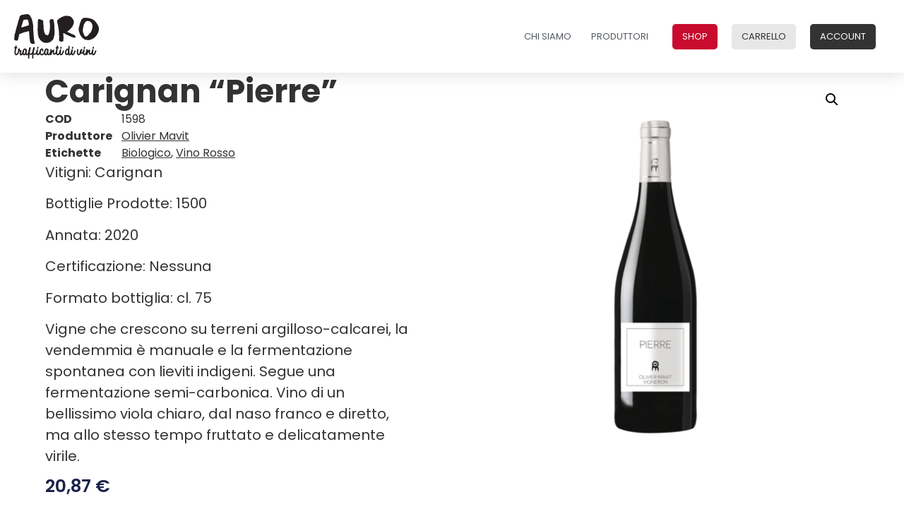

--- FILE ---
content_type: text/css
request_url: https://www.aurosrl.it/wp-content/plugins/auro-custom-filters/style.css?ver=6.9
body_size: 76
content:
#auro-custom-filters {
    margin-bottom: 20px;
}

.filter-container {
    display: flex;
    align-items: center;
    gap: 10px;
}

.filter-dropdown,
.filter-button {
    flex-grow: 1;
}

#auro-custom-filters select {
    width: 100%;
    padding: 5px;
}

#auro-custom-filters button {
    cursor: pointer;
    padding: 5px 10px;
}

--- FILE ---
content_type: text/css
request_url: https://www.aurosrl.it/wp-content/uploads/elementor/css/post-351.css?ver=1767154701
body_size: 1064
content:
.elementor-kit-351{--e-global-color-primary:#C80B2F;--e-global-color-secondary:#333333;--e-global-color-text:#333333;--e-global-color-accent:#61CE70;--e-global-typography-primary-font-family:"Poppins";--e-global-typography-primary-font-weight:600;--e-global-typography-secondary-font-family:"Poppins";--e-global-typography-secondary-font-weight:400;--e-global-typography-text-font-family:"Poppins";--e-global-typography-text-font-weight:400;--e-global-typography-accent-font-family:"Poppins";--e-global-typography-accent-font-weight:500;color:#333333;font-family:"Poppins", Sans-serif;font-size:20px;font-weight:400;}.elementor-kit-351 e-page-transition{background-color:#FFBC7D;}.elementor-kit-351 a{color:#333333;font-family:"Poppins", Sans-serif;font-weight:400;text-decoration:underline;}.elementor-kit-351 h1{font-family:"Poppins", Sans-serif;font-size:1.8em;font-weight:400;}.elementor-kit-351 h2{font-family:"Poppins", Sans-serif;font-size:1.4em;font-weight:500;}.elementor-kit-351 h3{color:#333333;font-family:"Poppins", Sans-serif;font-weight:600;line-height:2em;}.elementor-kit-351 h4{font-family:"Poppins", Sans-serif;}.elementor-kit-351 h5{font-family:"Poppins", Sans-serif;}.elementor-kit-351 h6{font-family:"Poppins", Sans-serif;}.elementor-section.elementor-section-boxed > .elementor-container{max-width:1140px;}.e-con{--container-max-width:1140px;}.elementor-widget:not(:last-child){margin-block-end:20px;}.elementor-element{--widgets-spacing:20px 20px;--widgets-spacing-row:20px;--widgets-spacing-column:20px;}{}h1.entry-title{display:var(--page-title-display);}.site-header .site-branding{flex-direction:column;align-items:stretch;}.site-header{padding-inline-end:0px;padding-inline-start:0px;}.site-footer .site-branding{flex-direction:column;align-items:stretch;}@media(max-width:1500px){.elementor-section.elementor-section-boxed > .elementor-container{max-width:1024px;}.e-con{--container-max-width:1024px;}}@media(max-width:999px){.elementor-section.elementor-section-boxed > .elementor-container{max-width:767px;}.e-con{--container-max-width:767px;}}/* Start custom CSS *//* remove b2b login text */
.wcb2b_login_message {
    display: none;
}


/* adjusting product meta */
.product_meta {
    font-family: poppins;
}


/* hide b2b product text from logged in users */
.logged-in .x-not-logged-in {
    display: none;
}


/* on sale icon */

.onsale {
  border-radius: 0 !important;       /* rimuove l'ovale */
  background-color: #d10000 !important; /* colore rosso acceso */
  color: #fff !important;            /* testo bianco */
  padding: 10px 15px !important;     /* spazio interno */
  font-weight: bold !important;      /* grassetto */
  text-transform: uppercase !important; /* tutto maiuscolo */
  font-size: 14px !important;        /* ingrandisce leggermente il testo */
  box-shadow: 0 2px 6px rgba(0,0,0,0.2); /* aggiunge ombra */
}




/* Assicura che il contenitore del prodotto sia relativo */
.wc-block-grid__product {
  position: relative;
}

/* Badge "In offerta" in alto a sinistra, ben visibile e stilizzato */
.wc-block-components-product-sale-badge {
  position: absolute;
  top: 10px;
  left: 10px;
  z-index: 10;
  border-radius: 0 !important;              /* squadrato */
  background-color: #d10000 !important;     /* rosso acceso */
  color: #fff !important;                   /* testo bianco */
  padding: 10px 15px !important;            /* spazio interno */
  font-weight: bold !important;             /* grassetto */
  text-transform: uppercase !important;     /* tutto maiuscolo */
  font-size: 14px !important;               /* leggermente più grande */
  box-shadow: none !important;              /* nessuna ombra */
  display: inline-block !important;         /* layout coerente */
}/* End custom CSS */

--- FILE ---
content_type: text/css
request_url: https://www.aurosrl.it/wp-content/uploads/elementor/css/post-402.css?ver=1767154701
body_size: 1501
content:
.elementor-402 .elementor-element.elementor-element-662da6c > .elementor-container > .elementor-column > .elementor-widget-wrap{align-content:center;align-items:center;}.elementor-402 .elementor-element.elementor-element-662da6c:not(.elementor-motion-effects-element-type-background), .elementor-402 .elementor-element.elementor-element-662da6c > .elementor-motion-effects-container > .elementor-motion-effects-layer{background-color:#ffffff;}.elementor-402 .elementor-element.elementor-element-662da6c{box-shadow:0px 0px 24px 0px rgba(0,0,0,0.15);transition:background 0.3s, border 0.3s, border-radius 0.3s, box-shadow 0.3s;margin-top:0px;margin-bottom:0px;padding:01em 3em 1em 3em;z-index:1;}.elementor-402 .elementor-element.elementor-element-662da6c > .elementor-background-overlay{transition:background 0.3s, border-radius 0.3s, opacity 0.3s;}.elementor-402 .elementor-element.elementor-element-b4d5357{text-align:left;}.elementor-402 .elementor-element.elementor-element-38ec6040 .elementor-menu-toggle{margin-left:auto;background-color:rgba(0,0,0,0);border-width:0px;border-radius:0px;}.elementor-402 .elementor-element.elementor-element-38ec6040 .elementor-nav-menu .elementor-item{font-size:20px;font-weight:400;text-transform:uppercase;text-decoration:none;}.elementor-402 .elementor-element.elementor-element-38ec6040 .elementor-nav-menu--main .elementor-item{color:#54595f;fill:#54595f;padding-left:40px;padding-right:40px;padding-top:8px;padding-bottom:8px;}.elementor-402 .elementor-element.elementor-element-38ec6040 .elementor-nav-menu--main .elementor-item:hover,
					.elementor-402 .elementor-element.elementor-element-38ec6040 .elementor-nav-menu--main .elementor-item.elementor-item-active,
					.elementor-402 .elementor-element.elementor-element-38ec6040 .elementor-nav-menu--main .elementor-item.highlighted,
					.elementor-402 .elementor-element.elementor-element-38ec6040 .elementor-nav-menu--main .elementor-item:focus{color:#C80B2F;fill:#C80B2F;}.elementor-402 .elementor-element.elementor-element-38ec6040 .elementor-nav-menu--main .elementor-item.elementor-item-active{color:#C80B2F;}.elementor-402 .elementor-element.elementor-element-38ec6040{--e-nav-menu-horizontal-menu-item-margin:calc( 0px / 2 );--nav-menu-icon-size:30px;}.elementor-402 .elementor-element.elementor-element-38ec6040 .elementor-nav-menu--main:not(.elementor-nav-menu--layout-horizontal) .elementor-nav-menu > li:not(:last-child){margin-bottom:0px;}.elementor-402 .elementor-element.elementor-element-38ec6040 .elementor-nav-menu--dropdown a, .elementor-402 .elementor-element.elementor-element-38ec6040 .elementor-menu-toggle{color:#000000;fill:#000000;}.elementor-402 .elementor-element.elementor-element-38ec6040 .elementor-nav-menu--dropdown{background-color:#f2f2f2;}.elementor-402 .elementor-element.elementor-element-38ec6040 .elementor-nav-menu--dropdown a:hover,
					.elementor-402 .elementor-element.elementor-element-38ec6040 .elementor-nav-menu--dropdown a:focus,
					.elementor-402 .elementor-element.elementor-element-38ec6040 .elementor-nav-menu--dropdown a.elementor-item-active,
					.elementor-402 .elementor-element.elementor-element-38ec6040 .elementor-nav-menu--dropdown a.highlighted,
					.elementor-402 .elementor-element.elementor-element-38ec6040 .elementor-menu-toggle:hover,
					.elementor-402 .elementor-element.elementor-element-38ec6040 .elementor-menu-toggle:focus{color:#C80B2F;}.elementor-402 .elementor-element.elementor-element-38ec6040 .elementor-nav-menu--dropdown a:hover,
					.elementor-402 .elementor-element.elementor-element-38ec6040 .elementor-nav-menu--dropdown a:focus,
					.elementor-402 .elementor-element.elementor-element-38ec6040 .elementor-nav-menu--dropdown a.elementor-item-active,
					.elementor-402 .elementor-element.elementor-element-38ec6040 .elementor-nav-menu--dropdown a.highlighted{background-color:#ededed;}.elementor-402 .elementor-element.elementor-element-38ec6040 .elementor-nav-menu--dropdown a.elementor-item-active{color:#C80B2F;}.elementor-402 .elementor-element.elementor-element-38ec6040 .elementor-nav-menu--dropdown .elementor-item, .elementor-402 .elementor-element.elementor-element-38ec6040 .elementor-nav-menu--dropdown  .elementor-sub-item{font-size:15px;}.elementor-402 .elementor-element.elementor-element-38ec6040 div.elementor-menu-toggle{color:#000000;}.elementor-402 .elementor-element.elementor-element-38ec6040 div.elementor-menu-toggle svg{fill:#000000;}.elementor-402 .elementor-element.elementor-element-38ec6040 div.elementor-menu-toggle:hover, .elementor-402 .elementor-element.elementor-element-38ec6040 div.elementor-menu-toggle:focus{color:#C80B2F;}.elementor-402 .elementor-element.elementor-element-38ec6040 div.elementor-menu-toggle:hover svg, .elementor-402 .elementor-element.elementor-element-38ec6040 div.elementor-menu-toggle:focus svg{fill:#C80B2F;}.elementor-theme-builder-content-area{height:400px;}.elementor-location-header:before, .elementor-location-footer:before{content:"";display:table;clear:both;}@media(max-width:1500px){.elementor-402 .elementor-element.elementor-element-662da6c{padding:20px 20px 20px 20px;}.elementor-402 .elementor-element.elementor-element-38ec6040 .elementor-nav-menu .elementor-item{font-size:13px;}.elementor-402 .elementor-element.elementor-element-38ec6040 .elementor-nav-menu--main .elementor-item{padding-left:14px;padding-right:14px;}.elementor-402 .elementor-element.elementor-element-38ec6040{--e-nav-menu-horizontal-menu-item-margin:calc( 0px / 2 );}.elementor-402 .elementor-element.elementor-element-38ec6040 .elementor-nav-menu--main:not(.elementor-nav-menu--layout-horizontal) .elementor-nav-menu > li:not(:last-child){margin-bottom:0px;}}@media(max-width:999px){.elementor-402 .elementor-element.elementor-element-662da6c{padding:20px 20px 20px 20px;}.elementor-402 .elementor-element.elementor-element-77321b0a{width:30%;}.elementor-402 .elementor-element.elementor-element-77321b0a > .elementor-widget-wrap > .elementor-widget:not(.elementor-widget__width-auto):not(.elementor-widget__width-initial):not(:last-child):not(.elementor-absolute){margin-bottom:0px;}.elementor-402 .elementor-element.elementor-element-77321b0a > .elementor-element-populated{margin:0px 0px 0px 0px;--e-column-margin-right:0px;--e-column-margin-left:0px;padding:0px 0px 0px 0px;}.elementor-402 .elementor-element.elementor-element-b4d5357 > .elementor-widget-container{margin:0px 0px 0px 0px;padding:0px 0px 0px 0px;}.elementor-402 .elementor-element.elementor-element-b4d5357{text-align:left;}.elementor-402 .elementor-element.elementor-element-210e4bfc{width:70%;}.elementor-402 .elementor-element.elementor-element-210e4bfc > .elementor-element-populated{margin:0px 0px 0px 0px;--e-column-margin-right:0px;--e-column-margin-left:0px;}.elementor-402 .elementor-element.elementor-element-38ec6040{--e-nav-menu-horizontal-menu-item-margin:calc( 0px / 2 );}.elementor-402 .elementor-element.elementor-element-38ec6040 .elementor-nav-menu--main:not(.elementor-nav-menu--layout-horizontal) .elementor-nav-menu > li:not(:last-child){margin-bottom:0px;}.elementor-402 .elementor-element.elementor-element-38ec6040 .elementor-nav-menu--dropdown .elementor-item, .elementor-402 .elementor-element.elementor-element-38ec6040 .elementor-nav-menu--dropdown  .elementor-sub-item{font-size:20px;}.elementor-402 .elementor-element.elementor-element-38ec6040 .elementor-nav-menu--dropdown a{padding-left:0px;padding-right:0px;}.elementor-402 .elementor-element.elementor-element-38ec6040 .elementor-nav-menu--main > .elementor-nav-menu > li > .elementor-nav-menu--dropdown, .elementor-402 .elementor-element.elementor-element-38ec6040 .elementor-nav-menu__container.elementor-nav-menu--dropdown{margin-top:20px !important;}}@media(min-width:1000px){.elementor-402 .elementor-element.elementor-element-77321b0a{width:20%;}.elementor-402 .elementor-element.elementor-element-210e4bfc{width:80%;}}@media(max-width:1500px) and (min-width:1000px){.elementor-402 .elementor-element.elementor-element-77321b0a{width:20%;}.elementor-402 .elementor-element.elementor-element-210e4bfc{width:80%;}}/* Start custom CSS for nav-menu, class: .elementor-element-38ec6040 *//* Stile per il menu a hamburger a schermo intero */
@media (max-width: 767px) {
  .elementor-nav-menu {
      margin:40px!important;
  }
  .elementor-nav-menu li {
      margin: 20px!important;
  }
}/* End custom CSS */
/* Start custom CSS for section, class: .elementor-element-662da6c */.x-button-listino
{
    padding-top: 0!important;
    background-color: #f7f7f7;
    border-style: solid;
    border-width: 1px 1px 1px 1px;
    border-radius: 5px 5px 5px 5px;
    padding: 0px!important;
}

.x-button-listino a {
    color:#000!important;
}
.x-button-listino a:hover {
    background:#333!important;
}

@media (min-width: 768px) {
    .x-button-listino {
        margin-left: 20px!important;
        margin-right:20px!important;
    }
}





/*
 * BUTTON STYLES
 */


/* LISTINO BUTTON */

.x-button-listino
{
    padding-top: 0!important;
    background-color: #C80B2F;
    color: #fff;
    border-style: solid;
    border-width: 1px 1px 1px 1px;
    border-radius: 5px 5px 5px 5px;
    padding: 0px!important;
}

.x-button-listino a {
    color:#fff!important;
}
.x-button-listino a:hover {
    background:#F10332!important;
    color: #fff!important;
}

@media (min-width: 768px) {
    .x-button-listino {
        margin-left: 20px!important;
        margin-right:20px!important;
    }
}



/* CARRELLO BUTTON */
.x-button-carrello
{
    padding-top: 0!important;
    background-color: #E7E7E7;
    border-style: solid;
    border-width: 1px 1px 1px 1px;
    border-radius: 5px 5px 5px 5px;
}

@media (min-width: 768px) {
    .x-button-carrello {
    }
}

.x-button-carrello a {
    color:#333!important;
}
.x-button-carrello a:hover {
    background:#e1e1e1!important;
    color: #333 !important;
}


/* ACCOUNT BUTTON */
.x-button-accedi
{
    padding-top: 0!important;
    background-color: #333;
    border-style: solid;
    border-width: 1px 1px 1px 1px;
    border-radius: 5px 5px 5px 5px;
}

@media (min-width: 768px) {
    .x-button-accedi {
        margin-left:20px!important;
        margin-right:20px!important;
    }
}

.x-button-accedi a {
    color:#fff!important;
}
.x-button-accedi a:hover {
    background:#464646!important;
}/* End custom CSS */
/* Start custom CSS */.elementor-widget-image a img[src$=".svg"] {
    width: 120px !important
}/* End custom CSS */

--- FILE ---
content_type: text/css
request_url: https://www.aurosrl.it/wp-content/uploads/elementor/css/post-787.css?ver=1767154701
body_size: 858
content:
.elementor-787 .elementor-element.elementor-element-5b582123:not(.elementor-motion-effects-element-type-background), .elementor-787 .elementor-element.elementor-element-5b582123 > .elementor-motion-effects-container > .elementor-motion-effects-layer{background-color:#333333;}.elementor-787 .elementor-element.elementor-element-5b582123 > .elementor-container{max-width:1600px;}.elementor-787 .elementor-element.elementor-element-5b582123{transition:background 0.3s, border 0.3s, border-radius 0.3s, box-shadow 0.3s;margin-top:5vh;margin-bottom:0;padding:03em 03em 03em 03em;}.elementor-787 .elementor-element.elementor-element-5b582123 > .elementor-background-overlay{transition:background 0.3s, border-radius 0.3s, opacity 0.3s;}.elementor-787 .elementor-element.elementor-element-5fbc3ce8{font-family:"Poppins", Sans-serif;font-size:14px;font-weight:300;line-height:22px;letter-spacing:0.76px;color:#FFFFFF;}.elementor-bc-flex-widget .elementor-787 .elementor-element.elementor-element-7bdc8bce.elementor-column .elementor-widget-wrap{align-items:flex-start;}.elementor-787 .elementor-element.elementor-element-7bdc8bce.elementor-column.elementor-element[data-element_type="column"] > .elementor-widget-wrap.elementor-element-populated{align-content:flex-start;align-items:flex-start;}.elementor-787 .elementor-element.elementor-element-7bdc8bce > .elementor-element-populated{margin:0% 0% 0% 10%;--e-column-margin-right:0%;--e-column-margin-left:10%;}.elementor-787 .elementor-element.elementor-element-4b9319f1 .elementor-heading-title{font-family:"Nanum Gothic", Sans-serif;font-size:16px;font-weight:300;text-transform:uppercase;line-height:19px;letter-spacing:0.87px;color:#FFFFFF;}.elementor-787 .elementor-element.elementor-element-38c3808{font-family:"Poppins", Sans-serif;font-size:14px;font-weight:300;line-height:22px;letter-spacing:0.76px;color:#FFFFFF;}.elementor-bc-flex-widget .elementor-787 .elementor-element.elementor-element-11c14a86.elementor-column .elementor-widget-wrap{align-items:flex-start;}.elementor-787 .elementor-element.elementor-element-11c14a86.elementor-column.elementor-element[data-element_type="column"] > .elementor-widget-wrap.elementor-element-populated{align-content:flex-start;align-items:flex-start;}.elementor-787 .elementor-element.elementor-element-11c14a86 > .elementor-element-populated{margin:0% 0% 0% 10%;--e-column-margin-right:0%;--e-column-margin-left:10%;}.elementor-787 .elementor-element.elementor-element-2978c0e .elementor-heading-title{font-family:"Nanum Gothic", Sans-serif;font-size:16px;font-weight:300;text-transform:uppercase;line-height:19px;letter-spacing:0.87px;color:#FFFFFF;}.elementor-787 .elementor-element.elementor-element-8c9d053{font-family:"Poppins", Sans-serif;font-size:14px;font-weight:300;line-height:22px;letter-spacing:0.76px;color:#FFFFFF;}.elementor-bc-flex-widget .elementor-787 .elementor-element.elementor-element-be965d5.elementor-column .elementor-widget-wrap{align-items:flex-start;}.elementor-787 .elementor-element.elementor-element-be965d5.elementor-column.elementor-element[data-element_type="column"] > .elementor-widget-wrap.elementor-element-populated{align-content:flex-start;align-items:flex-start;}.elementor-787 .elementor-element.elementor-element-be965d5 > .elementor-element-populated{margin:0% 0% 0% 10%;--e-column-margin-right:0%;--e-column-margin-left:10%;}.elementor-787 .elementor-element.elementor-element-78071422 .elementor-heading-title{font-family:"Nanum Gothic", Sans-serif;font-size:16px;font-weight:300;text-transform:uppercase;line-height:19px;letter-spacing:0.87px;color:#FFFFFF;}.elementor-787 .elementor-element.elementor-element-72064028{font-family:"Poppins", Sans-serif;font-size:14px;font-weight:300;line-height:22px;letter-spacing:0.76px;color:#FFFFFF;}.elementor-theme-builder-content-area{height:400px;}.elementor-location-header:before, .elementor-location-footer:before{content:"";display:table;clear:both;}@media(max-width:1500px) and (min-width:1000px){.elementor-787 .elementor-element.elementor-element-7d8972e{width:100%;}.elementor-787 .elementor-element.elementor-element-7bdc8bce{width:33%;}.elementor-787 .elementor-element.elementor-element-11c14a86{width:33%;}.elementor-787 .elementor-element.elementor-element-be965d5{width:33%;}}@media(max-width:1500px){.elementor-787 .elementor-element.elementor-element-5b582123{padding:0% 3% 10% 3%;}.elementor-787 .elementor-element.elementor-element-7d8972e > .elementor-element-populated{margin:0% 0% 5% 0%;--e-column-margin-right:0%;--e-column-margin-left:0%;}.elementor-787 .elementor-element.elementor-element-5fbc3ce8 > .elementor-widget-container{margin:0px 0px 0px 0px;}.elementor-787 .elementor-element.elementor-element-7bdc8bce > .elementor-element-populated{margin:0% 0% 0% 0%;--e-column-margin-right:0%;--e-column-margin-left:0%;}.elementor-787 .elementor-element.elementor-element-4b9319f1 .elementor-heading-title{font-size:14px;}.elementor-787 .elementor-element.elementor-element-38c3808 > .elementor-widget-container{margin:0px 0px 0px 0px;}.elementor-787 .elementor-element.elementor-element-11c14a86 > .elementor-element-populated{margin:0% 0% 0% 0%;--e-column-margin-right:0%;--e-column-margin-left:0%;}.elementor-787 .elementor-element.elementor-element-2978c0e .elementor-heading-title{font-size:14px;}.elementor-787 .elementor-element.elementor-element-8c9d053 > .elementor-widget-container{margin:0px 0px 0px 0px;}.elementor-787 .elementor-element.elementor-element-be965d5 > .elementor-element-populated{margin:0% 0% 0% 0%;--e-column-margin-right:0%;--e-column-margin-left:0%;}.elementor-787 .elementor-element.elementor-element-78071422 .elementor-heading-title{font-size:14px;}.elementor-787 .elementor-element.elementor-element-72064028 > .elementor-widget-container{margin:0px 0px 0px 0px;}}@media(max-width:999px){.elementor-787 .elementor-element.elementor-element-5b582123{margin-top:20%;margin-bottom:0%;}.elementor-787 .elementor-element.elementor-element-5fbc3ce8{font-size:12px;}.elementor-787 .elementor-element.elementor-element-7bdc8bce > .elementor-widget-wrap > .elementor-widget:not(.elementor-widget__width-auto):not(.elementor-widget__width-initial):not(:last-child):not(.elementor-absolute){margin-bottom:0px;}.elementor-787 .elementor-element.elementor-element-7bdc8bce > .elementor-element-populated{margin:0% 0% 5% 0%;--e-column-margin-right:0%;--e-column-margin-left:0%;}.elementor-787 .elementor-element.elementor-element-4b9319f1 > .elementor-widget-container{margin:0px 0px 0px 0px;padding:0px 0px 0px 0px;}.elementor-787 .elementor-element.elementor-element-38c3808{font-size:12px;}.elementor-787 .elementor-element.elementor-element-11c14a86 > .elementor-widget-wrap > .elementor-widget:not(.elementor-widget__width-auto):not(.elementor-widget__width-initial):not(:last-child):not(.elementor-absolute){margin-bottom:0px;}.elementor-787 .elementor-element.elementor-element-11c14a86 > .elementor-element-populated{margin:0% 0% 5% 0%;--e-column-margin-right:0%;--e-column-margin-left:0%;}.elementor-787 .elementor-element.elementor-element-8c9d053{font-size:12px;}.elementor-787 .elementor-element.elementor-element-be965d5 > .elementor-widget-wrap > .elementor-widget:not(.elementor-widget__width-auto):not(.elementor-widget__width-initial):not(:last-child):not(.elementor-absolute){margin-bottom:0px;}.elementor-787 .elementor-element.elementor-element-be965d5 > .elementor-element-populated{margin:0% 0% 5% 0%;--e-column-margin-right:0%;--e-column-margin-left:0%;}.elementor-787 .elementor-element.elementor-element-72064028{font-size:12px;}}

--- FILE ---
content_type: text/css
request_url: https://www.aurosrl.it/wp-content/uploads/elementor/css/post-1168.css?ver=1767155393
body_size: 2074
content:
.elementor-1168 .elementor-element.elementor-element-2c47d2f5{--display:flex;--flex-direction:row;--container-widget-width:calc( ( 1 - var( --container-widget-flex-grow ) ) * 100% );--container-widget-height:100%;--container-widget-flex-grow:1;--container-widget-align-self:stretch;--flex-wrap-mobile:wrap;--align-items:stretch;--gap:0px 0px;--row-gap:0px;--column-gap:0px;--margin-top:0%;--margin-bottom:0%;--margin-left:0%;--margin-right:0%;--padding-top:3em;--padding-bottom:8em;--padding-left:3em;--padding-right:3em;}.elementor-1168 .elementor-element.elementor-element-232b16da{--display:flex;--flex-direction:column;--container-widget-width:100%;--container-widget-height:initial;--container-widget-flex-grow:0;--container-widget-align-self:initial;--flex-wrap-mobile:wrap;--gap:20px 20px;--row-gap:20px;--column-gap:20px;--padding-top:0%;--padding-bottom:0%;--padding-left:0%;--padding-right:10%;}.elementor-1168 .elementor-element.elementor-element-374814bc > .elementor-widget-container{padding:0px 0px 0px 0px;}.elementor-1168 .elementor-element.elementor-element-374814bc{text-align:left;}.elementor-1168 .elementor-element.elementor-element-374814bc .elementor-heading-title{font-family:"Poppins", Sans-serif;font-size:28px;font-weight:700;text-transform:none;font-style:normal;text-decoration:none;line-height:1.2em;letter-spacing:0px;word-spacing:0em;color:#333333;}.elementor-1168 .elementor-element.elementor-element-7a6884b:not(.elementor-woo-meta--view-inline) .product_meta .detail-container:not(:last-child){padding-bottom:calc(0px/2);}.elementor-1168 .elementor-element.elementor-element-7a6884b:not(.elementor-woo-meta--view-inline) .product_meta .detail-container:not(:first-child){margin-top:calc(0px/2);}.elementor-1168 .elementor-element.elementor-element-7a6884b.elementor-woo-meta--view-inline .product_meta .detail-container{margin-right:calc(0px/2);margin-left:calc(0px/2);}.elementor-1168 .elementor-element.elementor-element-7a6884b.elementor-woo-meta--view-inline .product_meta{margin-right:calc(-0px/2);margin-left:calc(-0px/2);}body:not(.rtl) .elementor-1168 .elementor-element.elementor-element-7a6884b.elementor-woo-meta--view-inline .detail-container:after{right:calc( (-0px/2) + (-1px/2) );}body:not.rtl .elementor-1168 .elementor-element.elementor-element-7a6884b.elementor-woo-meta--view-inline .detail-container:after{left:calc( (-0px/2) - (1px/2) );}.elementor-1168 .elementor-element.elementor-element-7a6884b{font-size:16px;font-weight:400;}.elementor-1168 .elementor-element.elementor-element-512984e4{width:var( --container-widget-width, 507px );max-width:507px;--container-widget-width:507px;--container-widget-flex-grow:0;color:var( --e-global-color-text );font-family:var( --e-global-typography-text-font-family ), Sans-serif;font-weight:var( --e-global-typography-text-font-weight );}.elementor-1168 .elementor-element.elementor-element-512984e4 > .elementor-widget-container{margin:0px 0px 40px 0px;}.woocommerce .elementor-1168 .elementor-element.elementor-element-16b72208 .price{color:#1C244B;font-family:"Poppins", Sans-serif;font-size:28px;font-weight:600;text-transform:capitalize;font-style:normal;text-decoration:none;line-height:1.1em;letter-spacing:0px;word-spacing:0em;}.woocommerce .elementor-1168 .elementor-element.elementor-element-16b72208 .price ins{color:#C80B2F;font-family:"Poppins", Sans-serif;font-size:28px;font-weight:600;text-transform:capitalize;font-style:normal;text-decoration:none;line-height:1.1em;letter-spacing:0px;word-spacing:0em;}body:not(.rtl) .elementor-1168 .elementor-element.elementor-element-16b72208:not(.elementor-product-price-block-yes) del{margin-right:10px;}body.rtl .elementor-1168 .elementor-element.elementor-element-16b72208:not(.elementor-product-price-block-yes) del{margin-left:10px;}.elementor-1168 .elementor-element.elementor-element-16b72208.elementor-product-price-block-yes del{margin-bottom:10px;}.elementor-1168 .elementor-element.elementor-element-7a320d28 .cart button, .elementor-1168 .elementor-element.elementor-element-7a320d28 .cart .button{font-family:"Poppins", Sans-serif;font-size:16px;font-weight:400;text-transform:capitalize;font-style:normal;text-decoration:none;line-height:1em;letter-spacing:0px;word-spacing:0em;border-style:solid;border-width:1px 1px 1px 1px;border-radius:30px 30px 30px 30px;padding:15px 50px 15px 50px;color:#FFFFFF;background-color:#333333;border-color:#333333;transition:all 0.2s;}.elementor-1168 .elementor-element.elementor-element-7a320d28 .cart button:hover, .elementor-1168 .elementor-element.elementor-element-7a320d28 .cart .button:hover{color:#FFFFFF;background-color:#C80B2F;border-color:#C80B2F;}.elementor-1168 .elementor-element.elementor-element-7a320d28{--button-spacing:38px;}.elementor-1168 .elementor-element.elementor-element-7a320d28 .quantity .qty{border-radius:0px 0px 0px 0px;color:#1C244B;border-color:#1C244B;transition:all 0.2s;}.elementor-1168 .elementor-element.elementor-element-a38f57{--display:flex;--flex-direction:column;--container-widget-width:100%;--container-widget-height:initial;--container-widget-flex-grow:0;--container-widget-align-self:initial;--flex-wrap-mobile:wrap;--gap:20px 20px;--row-gap:20px;--column-gap:20px;--padding-top:0%;--padding-bottom:0%;--padding-left:0%;--padding-right:0%;}.woocommerce .elementor-1168 .elementor-element.elementor-element-202b3b87 .flex-viewport:not(:last-child){margin-bottom:13px;}.woocommerce .elementor-1168 .elementor-element.elementor-element-202b3b87 .flex-control-thumbs li{padding-right:calc(13px / 2);padding-left:calc(13px / 2);padding-bottom:13px;}.woocommerce .elementor-1168 .elementor-element.elementor-element-202b3b87 .flex-control-thumbs{margin-right:calc(-13px / 2);margin-left:calc(-13px / 2);}.elementor-1168 .elementor-element.elementor-element-1cabb7d{--display:flex;--flex-direction:column;--container-widget-width:100%;--container-widget-height:initial;--container-widget-flex-grow:0;--container-widget-align-self:initial;--flex-wrap-mobile:wrap;--margin-top:0px;--margin-bottom:0px;--margin-left:0px;--margin-right:0px;--padding-top:3em;--padding-bottom:3em;--padding-left:3em;--padding-right:3em;}.elementor-1168 .elementor-element.elementor-element-1cabb7d:not(.elementor-motion-effects-element-type-background), .elementor-1168 .elementor-element.elementor-element-1cabb7d > .elementor-motion-effects-container > .elementor-motion-effects-layer{background-color:#F6F6F6;}.elementor-1168 .elementor-element.elementor-element-7feafa4c > .elementor-widget-container{padding:0em 0em 4em 0em;}.elementor-1168 .elementor-element.elementor-element-7feafa4c{text-align:center;}.elementor-1168 .elementor-element.elementor-element-7feafa4c .elementor-heading-title{font-family:"Poppins", Sans-serif;font-size:32px;font-weight:600;text-transform:none;font-style:normal;text-decoration:none;line-height:1.2em;letter-spacing:0px;word-spacing:0em;color:#333333;}.elementor-1168 .elementor-element.elementor-element-694fce29{--display:flex;--flex-direction:column;--container-widget-width:calc( ( 1 - var( --container-widget-flex-grow ) ) * 100% );--container-widget-height:initial;--container-widget-flex-grow:0;--container-widget-align-self:initial;--flex-wrap-mobile:wrap;--align-items:stretch;--gap:80px 80px;--row-gap:80px;--column-gap:80px;--margin-top:6%;--margin-bottom:2%;--margin-left:0%;--margin-right:0%;--padding-top:0%;--padding-bottom:0%;--padding-left:8%;--padding-right:8%;}.elementor-1168 .elementor-element.elementor-element-ca24b25 > .elementor-widget-container{padding:0px 0px 0px 0px;}.elementor-1168 .elementor-element.elementor-element-ca24b25{text-align:center;}.elementor-1168 .elementor-element.elementor-element-ca24b25 .elementor-heading-title{font-family:"Poppins", Sans-serif;font-size:32px;font-weight:600;text-transform:none;font-style:normal;text-decoration:none;line-height:1.2em;letter-spacing:0px;word-spacing:0em;color:#333333;}.elementor-1168 .elementor-element.elementor-element-3bc8464{--display:flex;}@media(min-width:1000px){.elementor-1168 .elementor-element.elementor-element-232b16da{--width:50%;}.elementor-1168 .elementor-element.elementor-element-a38f57{--width:50%;}.elementor-1168 .elementor-element.elementor-element-694fce29{--content-width:1650px;}}@media(max-width:1500px){.elementor-1168 .elementor-element.elementor-element-2c47d2f5{--padding-top:0%;--padding-bottom:0%;--padding-left:5%;--padding-right:5%;}.elementor-1168 .elementor-element.elementor-element-232b16da{--padding-top:0%;--padding-bottom:0%;--padding-left:0%;--padding-right:5%;}.elementor-1168 .elementor-element.elementor-element-374814bc .elementor-heading-title{font-size:45px;}.elementor-1168 .elementor-element.elementor-element-512984e4{width:100%;max-width:100%;}.elementor-1168 .elementor-element.elementor-element-512984e4 > .elementor-widget-container{margin:0px 0px 0px 0px;}.woocommerce .elementor-1168 .elementor-element.elementor-element-16b72208 .price{font-size:25px;}.woocommerce .elementor-1168 .elementor-element.elementor-element-16b72208 .price ins{font-size:25px;}.elementor-1168 .elementor-element.elementor-element-7a320d28 .cart button, .elementor-1168 .elementor-element.elementor-element-7a320d28 .cart .button{font-size:14px;}.elementor-1168 .elementor-element.elementor-element-7feafa4c .elementor-heading-title{font-size:45px;}.elementor-1168 .elementor-element.elementor-element-694fce29{--gap:50px 50px;--row-gap:50px;--column-gap:50px;--margin-top:25%;--margin-bottom:0%;--margin-left:0%;--margin-right:0%;--padding-top:0%;--padding-bottom:0%;--padding-left:5%;--padding-right:5%;}.elementor-1168 .elementor-element.elementor-element-ca24b25 .elementor-heading-title{font-size:45px;}}@media(max-width:999px){.elementor-1168 .elementor-element.elementor-element-2c47d2f5{--padding-top:3em;--padding-bottom:0em;--padding-left:1em;--padding-right:1em;}.elementor-1168 .elementor-element.elementor-element-374814bc .elementor-heading-title{font-size:28px;line-height:1.1em;}.woocommerce .elementor-1168 .elementor-element.elementor-element-16b72208 .price{font-size:20px;}.woocommerce .elementor-1168 .elementor-element.elementor-element-16b72208 .price ins{font-size:20px;}.elementor-1168 .elementor-element.elementor-element-a38f57{--margin-top:10%;--margin-bottom:0%;--margin-left:0%;--margin-right:0%;}.elementor-1168 .elementor-element.elementor-element-1cabb7d{--padding-top:3em;--padding-bottom:1em;--padding-left:1em;--padding-right:1em;}.elementor-1168 .elementor-element.elementor-element-7feafa4c .elementor-heading-title{font-size:28px;line-height:1.1em;}.elementor-1168 .elementor-element.elementor-element-694fce29{--margin-top:20%;--margin-bottom:10%;--margin-left:0%;--margin-right:0%;}.elementor-1168 .elementor-element.elementor-element-ca24b25 .elementor-heading-title{font-size:28px;line-height:1.1em;}}/* Start custom CSS for shortcode, class: .elementor-element-99ad7a0 *//* Tutto il contenuto del singolo prodotto, nei loop, al centro */
.woocommerce ul.products li.product,
.woocommerce-page ul.products li.product {
  text-align: center;
}

/* Titolo della categoria (inserito dal nostro hook con classe .nome-categoria) */
.nome-categoria {
  color: #333333;
  font-family: "Poppins", Sans-serif;
  font-weight: 400;
  text-decoration: none;
  /* Se vuoi spazio sotto il nome categoria, puoi aggiungere un margin-bottom */
  /* margin-bottom: 8px; */
}

/* Titolo del prodotto */
.woocommerce ul.products li.product .woocommerce-loop-product__title {
  font-family: "Poppins", Sans-serif;
  font-size: 22px;
  font-weight: 600;
  text-transform: capitalize;
  font-style: normal;
  text-decoration: none;
  line-height: 1.2em;
  letter-spacing: 0px;
  margin-top: 0; /* facoltativo, se vuoi ridurre spazio verticale */
}

/* Prezzo */
.woocommerce ul.products li.product .price {
  color: #1C244B;
  font-family: "Poppins", Sans-serif;
  font-size: 16px;
  font-weight: 300;
  text-transform: none;
  font-style: normal;
  text-decoration: none;
  line-height: 1.5em;
  letter-spacing: 0px;
  word-spacing: 0em;
  margin-top: 8px; /* facoltativo, per spaziatura */
  margin-bottom: 8px; /* facoltativo, per spaziatura */
}

/* Bottone (aggiungi al carrello, ecc.) */
.woocommerce ul.products li.product .button,
.woocommerce-page ul.products li.product .button {
  font-family: "Poppins", Sans-serif;
  font-size: 16px; /* scegli 14 o 16px: hai indicato entrambi, ne ho usato uno */
  font-weight: 400;
  line-height: 1em;
  letter-spacing: 0px;
  border-radius: 50px; /* semplificato: 50px 50px 50px 50px */
  padding: 10px 20px;
  margin-top: 0px;
  background-color: #F7F7F7;
  text-align: center; /* A volte necessario, ma con text-align center sul contenitore può bastare */
}/* End custom CSS */

--- FILE ---
content_type: image/svg+xml
request_url: https://www.aurosrl.it/wp-content/uploads/2023/09/Auro_Logo-2019-cropped.svg
body_size: 16635
content:
<?xml version="1.0" encoding="UTF-8"?>
<svg xmlns="http://www.w3.org/2000/svg" xmlns:xlink="http://www.w3.org/1999/xlink" version="1.1" viewBox="254.28 217.79 325.15 170.8">
  <g id="surface1">
    <path style=" stroke:none;fill-rule:nonzero;fill:rgb(13.729858%,12.159729%,12.548828%);fill-opacity:1;" d="M 261.261719 338.316406 L 261.421875 338.316406 C 262.066406 338.316406 262.632813 338.558594 263.113281 339.042969 C 263.597656 339.523438 263.839844 340.105469 263.839844 340.785156 C 263.839844 340.929688 263.820313 341.074219 263.785156 341.214844 C 263.570313 342.398438 263.375 343.5625 263.195313 344.710938 L 264.054688 344.652344 L 264.109375 344.652344 C 264.789063 344.652344 265.363281 344.894531 265.828125 345.378906 C 266.292969 345.863281 266.527344 346.433594 266.527344 347.097656 C 266.527344 347.761719 266.292969 348.335938 265.828125 348.816406 C 265.363281 349.300781 264.789063 349.542969 264.109375 349.542969 L 262.445313 349.542969 C 262.015625 352.226563 261.65625 354.535156 261.371094 356.46875 C 260.867188 360.195313 260.597656 363.167969 260.5625 365.386719 C 260.5625 367.605469 260.777344 369.183594 261.207031 370.113281 C 261.386719 370.472656 261.539063 370.710938 261.664063 370.835938 C 261.789063 370.964844 262.03125 371.0625 262.390625 371.132813 C 263.214844 371.132813 264.164063 370.507813 265.238281 369.253906 C 266.8125 367.425781 268.136719 364.761719 269.210938 361.253906 C 269.246094 361.179688 269.28125 361.109375 269.320313 361.035156 C 269.53125 360.285156 269.730469 359.585938 269.910156 358.941406 C 270.050781 358.441406 270.347656 358.011719 270.796875 357.652344 C 271.242188 357.296875 271.734375 357.113281 272.273438 357.113281 C 272.917969 357.113281 273.480469 357.347656 273.964844 357.8125 C 274.449219 358.277344 274.691406 358.851563 274.691406 359.53125 C 274.691406 359.75 274.652344 359.960938 274.582031 360.175781 C 274.332031 361.179688 274.046875 362.164063 273.722656 363.128906 C 273.6875 363.203125 273.652344 363.292969 273.617188 363.398438 C 272.398438 367.230469 270.839844 370.257813 268.941406 372.476563 C 266.6875 375.054688 264.289063 376.21875 261.746094 375.96875 C 261.671875 375.96875 261.585938 375.949219 261.476563 375.914063 C 260.472656 375.699219 259.550781 375.257813 258.710938 374.597656 C 257.871094 373.933594 257.234375 373.140625 256.804688 372.210938 C 256.050781 370.5625 255.695313 368.269531 255.730469 365.335938 C 255.765625 362.792969 256.035156 359.710938 256.535156 356.09375 C 256.785156 354.269531 257.109375 352.085938 257.503906 349.542969 L 256.75 349.542969 C 256.070313 349.542969 255.488281 349.308594 255.003906 348.84375 C 254.519531 348.378906 254.28125 347.804688 254.28125 347.125 C 254.28125 346.445313 254.519531 345.875 255.003906 345.40625 C 255.488281 344.941406 256.070313 344.710938 256.75 344.710938 L 258.308594 344.710938 C 258.523438 343.347656 258.753906 341.917969 259.007813 340.410156 C 259.078125 339.875 259.335938 339.398438 259.785156 338.988281 C 260.230469 338.574219 260.726563 338.351563 261.261719 338.316406 "></path>
    <path style=" stroke:none;fill-rule:nonzero;fill:rgb(13.729858%,12.159729%,12.548828%);fill-opacity:1;" d="M 274.527344 353.570313 C 274.492188 353.570313 274.457031 353.605469 274.421875 353.675781 Z M 273.132813 349.164063 C 273.738281 349.09375 274.292969 349.21875 274.796875 349.542969 C 275.332031 349.898438 275.726563 350.453125 275.976563 351.207031 C 276.191406 351.886719 276.226563 352.839844 276.085938 354.054688 C 275.976563 354.878906 275.871094 355.46875 275.761719 355.824219 C 276.621094 355.96875 277.300781 356.078125 277.804688 356.148438 C 277.875 356.148438 278.179688 356.183594 278.71875 356.257813 C 279.253906 356.328125 279.648438 356.382813 279.898438 356.417969 C 280.398438 356.558594 280.757813 356.683594 280.972656 356.792969 C 281.367188 356.972656 281.6875 357.222656 281.941406 357.546875 C 282.15625 357.796875 282.308594 358.160156 282.398438 358.644531 C 282.484375 359.128906 282.476563 359.550781 282.371094 359.90625 C 280.972656 364.027344 280.273438 367.285156 280.273438 369.683594 L 280.273438 370.597656 C 280.273438 370.8125 280.320313 371.027344 280.410156 371.242188 C 280.496094 371.457031 280.652344 371.527344 280.867188 371.457031 C 281.082031 371.382813 281.347656 371.152344 281.671875 370.757813 C 282.636719 369.683594 283.570313 368.199219 284.464844 366.300781 C 284.679688 365.800781 284.902344 365.269531 285.136719 364.714844 C 285.367188 364.160156 285.644531 363.433594 285.96875 362.539063 C 286.363281 361.214844 286.71875 360.015625 287.042969 358.941406 C 287.183594 358.261719 287.5625 357.757813 288.171875 357.4375 C 288.707031 357.078125 289.332031 356.988281 290.050781 357.171875 C 290.695313 357.347656 291.179688 357.722656 291.5 358.296875 C 291.824219 358.976563 291.894531 359.605469 291.714844 360.175781 C 291.394531 361.464844 291 362.773438 290.535156 364.097656 L 290.480469 364.257813 C 290.335938 364.582031 290.105469 365.171875 289.78125 366.03125 C 289.460938 366.890625 289.171875 367.625 288.921875 368.234375 L 288.867188 368.285156 C 287.722656 370.828125 286.488281 372.800781 285.164063 374.195313 C 283.445313 375.949219 281.582031 376.699219 279.578125 376.449219 C 278.824219 376.378906 278.125 376.09375 277.480469 375.589844 C 276.835938 375.089844 276.371094 374.5 276.085938 373.820313 C 275.582031 372.675781 275.367188 371.257813 275.441406 369.574219 C 275.441406 367.25 275.960938 364.367188 277 360.929688 C 274.777344 360.640625 273.023438 360.300781 271.734375 359.90625 C 271.160156 359.765625 270.652344 359.488281 270.203125 359.074219 C 269.757813 358.664063 269.425781 358.210938 269.210938 357.707031 C 268.886719 356.953125 268.78125 356.078125 268.886719 355.074219 C 269.066406 353.5 269.570313 352.101563 270.390625 350.882813 C 270.570313 350.671875 270.667969 350.535156 270.6875 350.480469 C 270.703125 350.425781 270.75 350.355469 270.820313 350.265625 C 270.894531 350.175781 270.957031 350.113281 271.011719 350.078125 C 271.0625 350.046875 271.144531 349.980469 271.25 349.890625 C 271.359375 349.800781 271.457031 349.722656 271.546875 349.648438 C 271.636719 349.578125 271.742188 349.515625 271.867188 349.460938 C 271.992188 349.40625 272.128906 349.34375 272.273438 349.273438 C 272.59375 349.203125 272.878906 349.164063 273.132813 349.164063 "></path>
    <path style=" stroke:none;fill-rule:nonzero;fill:rgb(13.729858%,12.159729%,12.548828%);fill-opacity:1;" d="M 295.582031 354.535156 C 295.078125 354.535156 294.507813 354.914063 293.863281 355.664063 C 292.789063 357.097656 291.984375 359.121094 291.445313 361.734375 C 290.800781 365.0625 290.78125 367.714844 291.390625 369.683594 C 291.570313 370.222656 291.804688 370.632813 292.089844 370.917969 C 292.375 371.207031 292.734375 371.277344 293.164063 371.136719 C 293.59375 370.992188 294.042969 370.5625 294.507813 369.847656 C 295.761719 368.09375 296.621094 365.546875 297.085938 362.21875 C 297.441406 359.351563 297.335938 357.136719 296.761719 355.558594 C 296.441406 354.878906 296.046875 354.535156 295.582031 354.535156 M 295.742188 349.488281 L 296.011719 349.488281 C 297.011719 349.523438 297.945313 349.855469 298.804688 350.480469 C 299.664063 351.109375 300.363281 351.921875 300.898438 352.925781 L 301.167969 352.925781 C 301.523438 352.925781 301.867188 353.003906 302.1875 353.167969 C 302.511719 353.328125 302.789063 353.5625 303.019531 353.863281 C 303.253906 354.167969 303.40625 354.5 303.476563 354.859375 C 303.546875 355.21875 303.546875 355.574219 303.476563 355.933594 C 302.257813 361.160156 301.828125 365.296875 302.1875 368.34375 C 302.296875 369.164063 302.4375 369.800781 302.617188 370.246094 C 302.796875 370.695313 303.027344 370.964844 303.316406 371.054688 C 303.601563 371.140625 303.960938 371.011719 304.390625 370.648438 C 304.820313 370.292969 305.320313 369.683594 305.894531 368.824219 C 307.398438 366.605469 308.742188 363.308594 309.921875 358.941406 C 310.101563 358.261719 310.476563 357.75 311.050781 357.410156 C 311.621094 357.070313 312.238281 356.988281 312.902344 357.167969 C 313.566406 357.351563 314.066406 357.730469 314.40625 358.324219 C 314.746094 358.914063 314.808594 359.53125 314.59375 360.179688 C 313.304688 365.117188 311.75 368.914063 309.921875 371.5625 C 307.738281 374.820313 305.265625 376.289063 302.511719 375.96875 C 301.757813 375.894531 301.050781 375.625 300.386719 375.160156 C 299.726563 374.695313 299.179688 374.140625 298.75 373.496094 C 298.644531 373.28125 298.515625 373.066406 298.375 372.851563 C 297.550781 374.035156 296.582031 374.929688 295.472656 375.539063 C 294.363281 376.144531 293.21875 376.378906 292.035156 376.234375 C 290.820313 376.09375 289.746094 375.558594 288.8125 374.625 C 287.882813 373.691406 287.183594 372.53125 286.71875 371.136719 C 285.894531 368.414063 285.878906 364.976563 286.664063 360.820313 C 287.308594 357.417969 288.457031 354.699219 290.101563 352.65625 C 291.714844 350.582031 293.558594 349.523438 295.636719 349.488281 Z M 295.742188 349.488281 "></path>
    <path style=" stroke:none;fill-rule:nonzero;fill:rgb(13.729858%,12.159729%,12.548828%);fill-opacity:1;" d="M 324.476563 361.304688 L 324.476563 361.25 Z M 316.660156 344.574219 C 317.109375 344.769531 317.441406 344.996094 317.65625 345.246094 C 317.90625 345.601563 318.066406 346.015625 318.140625 346.480469 C 318.210938 346.839844 318.210938 347.269531 318.140625 347.769531 C 318.066406 348.558594 317.871094 349.667969 317.546875 351.097656 C 315.902344 358.226563 314.628906 363.777344 313.734375 367.75 C 313.914063 367.855469 314.09375 367.964844 314.273438 368.074219 C 315.382813 368.753906 316.402344 369.164063 317.332031 369.308594 C 318.550781 369.488281 319.695313 369.136719 320.769531 368.257813 C 321.84375 367.382813 322.738281 366.03125 323.457031 364.203125 C 323.921875 362.878906 324.261719 361.894531 324.476563 361.25 C 324.511719 361.179688 324.53125 361.109375 324.53125 361.035156 L 324.691406 360.605469 C 324.726563 360.425781 324.789063 360.203125 324.878906 359.933594 C 324.96875 359.664063 325.050781 359.351563 325.121094 358.996094 C 325.265625 358.492188 325.570313 358.054688 326.035156 357.679688 C 326.5 357.300781 327 357.117188 327.539063 357.117188 C 328.21875 357.117188 328.792969 357.355469 329.257813 357.839844 C 329.722656 358.324219 329.957031 358.886719 329.957031 359.535156 C 329.957031 359.746094 329.917969 359.945313 329.847656 360.121094 C 329.8125 360.375 329.652344 361 329.363281 362.003906 C 329.257813 362.289063 329.167969 362.539063 329.097656 362.753906 L 329.097656 362.648438 L 329.097656 362.753906 C 329.058594 362.863281 329.042969 362.933594 329.042969 362.96875 C 329.007813 363.042969 328.988281 363.09375 328.988281 363.128906 C 328.773438 363.8125 328.433594 364.742188 327.96875 365.921875 C 326.964844 368.574219 325.445313 370.6875 323.402344 372.261719 C 321.363281 373.835938 319.125 374.464844 316.6875 374.140625 L 316.636719 374.140625 C 315.488281 373.960938 314.308594 373.570313 313.089844 372.960938 C 312.730469 377.6875 312.625 382.035156 312.769531 386.011719 L 312.769531 386.171875 C 312.769531 386.820313 312.535156 387.378906 312.070313 387.867188 C 311.605469 388.347656 311.03125 388.589844 310.351563 388.589844 C 309.707031 388.589844 309.144531 388.355469 308.660156 387.890625 C 308.175781 387.425781 307.933594 386.851563 307.933594 386.171875 C 307.613281 377.867188 308.382813 367.769531 310.242188 355.878906 C 310.601563 353.699219 311.085938 351.617188 311.695313 349.652344 C 312.050781 348.46875 312.410156 347.5 312.769531 346.75 C 312.945313 346.320313 313.109375 345.960938 313.25 345.675781 C 313.394531 345.460938 313.539063 345.28125 313.679688 345.136719 C 314.039063 344.742188 314.46875 344.476563 314.96875 344.332031 C 315.078125 344.296875 315.183594 344.28125 315.292969 344.28125 L 315.347656 344.28125 C 315.777344 344.28125 316.214844 344.375 316.660156 344.574219 "></path>
    <path style=" stroke:none;fill-rule:nonzero;fill:rgb(13.729858%,12.159729%,12.548828%);fill-opacity:1;" d="M 339.675781 361.304688 L 339.675781 361.25 Z M 331.859375 344.574219 C 332.308594 344.769531 332.640625 344.996094 332.855469 345.246094 C 333.105469 345.601563 333.265625 346.015625 333.339844 346.480469 C 333.410156 346.839844 333.410156 347.269531 333.339844 347.769531 C 333.265625 348.558594 333.070313 349.667969 332.746094 351.097656 C 331.101563 358.226563 329.828125 363.777344 328.933594 367.75 C 329.113281 367.855469 329.292969 367.964844 329.472656 368.074219 C 330.582031 368.753906 331.601563 369.164063 332.53125 369.308594 C 333.75 369.488281 334.894531 369.136719 335.96875 368.257813 C 337.042969 367.382813 337.9375 366.03125 338.65625 364.203125 C 339.121094 362.878906 339.460938 361.894531 339.675781 361.25 C 339.710938 361.179688 339.730469 361.109375 339.730469 361.035156 L 339.890625 360.605469 C 339.925781 360.425781 339.988281 360.203125 340.078125 359.933594 C 340.167969 359.664063 340.25 359.351563 340.320313 358.996094 C 340.464844 358.492188 340.769531 358.054688 341.234375 357.679688 C 341.699219 357.300781 342.199219 357.117188 342.738281 357.117188 C 343.417969 357.117188 343.992188 357.355469 344.457031 357.839844 C 344.921875 358.324219 345.15625 358.886719 345.15625 359.535156 C 345.15625 359.746094 345.117188 359.945313 345.046875 360.121094 C 345.011719 360.375 344.851563 361 344.5625 362.003906 C 344.457031 362.289063 344.367188 362.539063 344.296875 362.753906 L 344.296875 362.648438 L 344.296875 362.753906 C 344.257813 362.863281 344.242188 362.933594 344.242188 362.96875 C 344.207031 363.042969 344.1875 363.09375 344.1875 363.128906 C 343.972656 363.8125 343.632813 364.742188 343.167969 365.921875 C 342.164063 368.574219 340.644531 370.6875 338.601563 372.261719 C 336.5625 373.835938 334.324219 374.464844 331.886719 374.140625 L 331.835938 374.140625 C 330.6875 373.960938 329.507813 373.570313 328.289063 372.960938 C 327.929688 377.6875 327.824219 382.035156 327.96875 386.011719 L 327.96875 386.171875 C 327.96875 386.820313 327.734375 387.378906 327.269531 387.867188 C 326.804688 388.347656 326.230469 388.589844 325.550781 388.589844 C 324.90625 388.589844 324.34375 388.355469 323.859375 387.890625 C 323.375 387.425781 323.132813 386.851563 323.132813 386.171875 C 322.8125 377.867188 323.582031 367.769531 325.441406 355.878906 C 325.800781 353.699219 326.285156 351.617188 326.894531 349.652344 C 327.25 348.46875 327.609375 347.5 327.96875 346.75 C 328.144531 346.320313 328.308594 345.960938 328.449219 345.675781 C 328.59375 345.460938 328.738281 345.28125 328.878906 345.136719 C 329.238281 344.742188 329.667969 344.476563 330.167969 344.332031 C 330.277344 344.296875 330.382813 344.28125 330.492188 344.28125 L 330.546875 344.28125 C 330.976563 344.28125 331.414063 344.375 331.859375 344.574219 "></path>
    <path style=" stroke:none;fill-rule:nonzero;fill:rgb(13.729858%,12.159729%,12.548828%);fill-opacity:1;" d="M 345.691406 343.148438 C 346.085938 343.148438 346.441406 343.230469 346.765625 343.390625 C 347.085938 343.554688 347.375 343.796875 347.625 344.117188 C 347.839844 344.402344 347.980469 344.742188 348.054688 345.136719 C 348.125 345.496094 348.109375 345.875 348 346.265625 C 347.679688 347.269531 347.390625 348.34375 347.140625 349.488281 C 346.996094 350.132813 346.640625 350.640625 346.066406 351.019531 C 345.492188 351.394531 344.886719 351.492188 344.242188 351.3125 C 343.597656 351.171875 343.09375 350.796875 342.738281 350.1875 C 342.34375 349.613281 342.234375 349.003906 342.414063 348.359375 C 342.664063 347.359375 342.96875 346.214844 343.328125 344.921875 C 343.46875 344.386719 343.757813 343.972656 344.1875 343.6875 C 344.652344 343.332031 345.136719 343.148438 345.636719 343.148438 Z M 343.542969 352.925781 C 343.828125 352.925781 344.167969 353 344.5625 353.140625 C 344.886719 353.320313 345.171875 353.570313 345.421875 353.890625 C 345.671875 354.179688 345.832031 354.503906 345.90625 354.859375 C 345.941406 355.144531 345.921875 355.503906 345.851563 355.933594 C 344.632813 361.160156 344.203125 365.296875 344.5625 368.339844 C 344.777344 370.023438 345.152344 370.9375 345.691406 371.082031 C 346.226563 371.222656 347.085938 370.472656 348.269531 368.824219 C 349.773438 366.566406 351.117188 363.273438 352.296875 358.941406 C 352.476563 358.261719 352.851563 357.757813 353.425781 357.4375 C 353.960938 357.082031 354.578125 356.988281 355.277344 357.171875 C 355.976563 357.347656 356.488281 357.722656 356.808594 358.296875 C 357.132813 358.976563 357.203125 359.605469 357.023438 360.175781 C 355.699219 365.011719 354.140625 368.804688 352.351563 371.5625 C 350.203125 374.820313 347.730469 376.292969 344.9375 375.96875 C 344.152344 375.894531 343.425781 375.628906 342.761719 375.160156 C 342.101563 374.695313 341.554688 374.140625 341.125 373.5 C 340.445313 372.351563 339.980469 370.832031 339.730469 368.929688 C 339.300781 365.277344 339.765625 360.570313 341.125 354.804688 C 341.234375 354.195313 341.519531 353.730469 341.984375 353.410156 C 342.449219 353.089844 342.96875 352.925781 343.542969 352.925781 "></path>
    <path style=" stroke:none;fill-rule:nonzero;fill:rgb(13.729858%,12.159729%,12.548828%);fill-opacity:1;" d="M 360.835938 349.433594 C 362.664063 349.507813 364.132813 350.332031 365.242188 351.90625 C 366.601563 353.839844 366.835938 356.292969 365.941406 359.261719 C 365.726563 359.945313 365.332031 360.425781 364.757813 360.714844 C 364.148438 361.039063 363.523438 361.109375 362.878906 360.929688 C 362.234375 360.714844 361.75 360.308594 361.429688 359.71875 C 361.105469 359.128906 361.050781 358.511719 361.265625 357.867188 C 361.554688 356.972656 361.570313 356.078125 361.320313 355.179688 C 361.070313 354.074219 360.441406 354.074219 359.441406 355.179688 C 358.6875 355.933594 358.035156 357.132813 357.480469 358.78125 C 356.925781 360.425781 356.648438 362.308594 356.648438 364.417969 L 356.648438 364.472656 C 356.613281 366.765625 357.003906 368.519531 357.828125 369.738281 C 358.4375 370.707031 359.207031 371.242188 360.140625 371.347656 C 361.175781 371.492188 362.386719 371.125 363.765625 370.25 C 365.140625 369.371094 366.40625 368.019531 367.550781 366.191406 C 368.160156 365.121094 368.660156 364.042969 369.054688 362.96875 C 369.554688 361.644531 369.984375 360.300781 370.34375 358.941406 C 370.488281 358.261719 370.863281 357.757813 371.472656 357.4375 C 371.972656 357.082031 372.582031 356.992188 373.296875 357.167969 C 373.976563 357.347656 374.460938 357.722656 374.75 358.296875 C 375.105469 358.976563 375.179688 359.605469 374.964844 360.175781 C 374.570313 361.789063 374.121094 363.257813 373.621094 364.582031 C 373.15625 365.941406 372.527344 367.300781 371.742188 368.664063 L 371.6875 368.714844 C 370.148438 371.292969 368.285156 373.253906 366.101563 374.597656 C 363.917969 375.941406 361.695313 376.453125 359.441406 376.128906 C 357.042969 375.804688 355.144531 374.574219 353.746094 372.421875 C 352.386719 370.347656 351.726563 367.679688 351.761719 364.417969 C 351.761719 358.871094 353.136719 354.664063 355.894531 351.796875 C 357.292969 350.292969 358.832031 349.507813 360.515625 349.433594 Z M 360.835938 349.433594 "></path>
    <path style=" stroke:none;fill-rule:nonzero;fill:rgb(13.729858%,12.159729%,12.548828%);fill-opacity:1;" d="M 378.832031 354.535156 C 378.328125 354.535156 377.753906 354.914063 377.109375 355.664063 C 376.035156 357.097656 375.230469 359.121094 374.695313 361.734375 C 374.050781 365.0625 374.03125 367.714844 374.640625 369.683594 C 374.820313 370.222656 375.050781 370.632813 375.339844 370.917969 C 375.625 371.207031 375.984375 371.277344 376.414063 371.136719 C 376.84375 370.992188 377.289063 370.5625 377.753906 369.847656 C 379.007813 368.09375 379.867188 365.546875 380.335938 362.21875 C 380.691406 359.351563 380.585938 357.136719 380.011719 355.558594 C 379.6875 354.878906 379.296875 354.535156 378.832031 354.535156 M 378.988281 349.488281 L 379.261719 349.488281 C 380.261719 349.523438 381.191406 349.855469 382.054688 350.480469 C 382.910156 351.109375 383.609375 351.921875 384.144531 352.925781 L 384.417969 352.925781 C 384.773438 352.925781 385.113281 353.003906 385.433594 353.167969 C 385.757813 353.328125 386.035156 353.5625 386.269531 353.863281 C 386.5 354.167969 386.652344 354.5 386.726563 354.859375 C 386.796875 355.21875 386.796875 355.574219 386.726563 355.933594 C 385.507813 361.160156 385.078125 365.296875 385.433594 368.34375 C 385.542969 369.164063 385.683594 369.800781 385.863281 370.246094 C 386.046875 370.695313 386.277344 370.964844 386.5625 371.054688 C 386.851563 371.140625 387.210938 371.011719 387.640625 370.648438 C 388.066406 370.292969 388.566406 369.683594 389.144531 368.824219 C 390.644531 366.605469 391.988281 363.308594 393.171875 358.941406 C 393.351563 358.261719 393.726563 357.75 394.300781 357.410156 C 394.871094 357.070313 395.488281 356.988281 396.148438 357.167969 C 396.8125 357.351563 397.3125 357.730469 397.652344 358.324219 C 397.992188 358.914063 398.058594 359.53125 397.84375 360.179688 C 396.554688 365.117188 394.996094 368.914063 393.171875 371.5625 C 390.984375 374.820313 388.515625 376.289063 385.757813 375.96875 C 385.007813 375.894531 384.300781 375.625 383.636719 375.160156 C 382.972656 374.695313 382.429688 374.140625 382 373.496094 C 381.890625 373.28125 381.765625 373.066406 381.625 372.851563 C 380.800781 374.035156 379.832031 374.929688 378.722656 375.539063 C 377.613281 376.144531 376.464844 376.378906 375.285156 376.234375 C 374.066406 376.09375 372.992188 375.558594 372.0625 374.625 C 371.128906 373.691406 370.433594 372.53125 369.96875 371.136719 C 369.144531 368.414063 369.125 364.976563 369.914063 360.820313 C 370.558594 357.417969 371.703125 354.699219 373.351563 352.65625 C 374.960938 350.582031 376.804688 349.523438 378.882813 349.488281 Z M 378.988281 349.488281 "></path>
    <path style=" stroke:none;fill-rule:nonzero;fill:rgb(13.729858%,12.159729%,12.548828%);fill-opacity:1;" d="M 395.90625 352.121094 C 396.660156 352.121094 397.289063 352.390625 397.789063 352.925781 C 398.21875 353.460938 398.394531 354.105469 398.328125 354.859375 C 398.144531 356.433594 398.003906 357.976563 397.894531 359.476563 C 398.792969 358.011719 399.832031 356.8125 401.011719 355.878906 C 402.191406 354.949219 403.429688 354.46875 404.71875 354.429688 L 405.203125 354.429688 C 405.953125 354.5 406.558594 354.699219 407.027344 355.019531 C 407.386719 355.269531 407.652344 355.539063 407.832031 355.824219 C 408.261719 356.398438 408.402344 357.0625 408.261719 357.8125 C 407.402344 362.109375 407.171875 365.261719 407.5625 367.265625 C 407.886719 368.949219 408.90625 369.199219 410.625 368.019531 C 411.734375 367.160156 412.738281 365.640625 413.632813 363.453125 C 414.097656 362.308594 414.421875 361.433594 414.597656 360.820313 C 414.742188 360.210938 414.921875 359.585938 415.136719 358.941406 C 415.277344 358.261719 415.65625 357.761719 416.265625 357.4375 C 416.804688 357.078125 417.421875 356.988281 418.117188 357.167969 C 418.816406 357.351563 419.308594 357.726563 419.597656 358.296875 C 419.917969 358.90625 419.988281 359.53125 419.808594 360.179688 C 419.667969 360.679688 419.46875 361.375 419.21875 362.269531 C 418.859375 363.453125 418.484375 364.476563 418.09375 365.332031 L 418.09375 365.386719 C 416.839844 368.285156 415.371094 370.433594 413.6875 371.832031 C 411.929688 373.265625 409.964844 373.855469 407.777344 373.605469 C 406.347656 373.425781 405.179688 372.816406 404.289063 371.777344 C 403.535156 370.886719 403.015625 369.648438 402.730469 368.070313 C 402.476563 366.566406 402.441406 364.8125 402.625 362.808594 C 402.691406 361.878906 402.703125 361.394531 402.648438 361.359375 C 402.597656 361.324219 402.300781 361.734375 401.761719 362.59375 C 400.1875 365.316406 398.757813 369.074219 397.46875 373.871094 C 397.289063 374.480469 397 374.9375 396.605469 375.242188 C 396.214844 375.546875 395.691406 375.699219 395.050781 375.699219 C 394.4375 375.699219 393.9375 375.5 393.546875 375.109375 C 393.113281 374.714844 392.847656 374.25 392.738281 373.710938 C 392.667969 373.460938 392.632813 373.300781 392.632813 373.226563 C 392.453125 367.5 392.757813 361.195313 393.546875 354.320313 C 393.617188 353.679688 393.867188 353.160156 394.296875 352.765625 C 394.800781 352.335938 395.335938 352.121094 395.90625 352.121094 "></path>
    <path style=" stroke:none;fill-rule:nonzero;fill:rgb(13.729858%,12.159729%,12.548828%);fill-opacity:1;" d="M 420.292969 338.316406 L 420.453125 338.316406 C 421.097656 338.316406 421.660156 338.558594 422.144531 339.042969 C 422.628906 339.523438 422.871094 340.105469 422.871094 340.785156 C 422.871094 340.929688 422.851563 341.074219 422.816406 341.214844 C 422.601563 342.398438 422.402344 343.5625 422.226563 344.710938 L 423.085938 344.652344 L 423.140625 344.652344 C 423.816406 344.652344 424.394531 344.894531 424.855469 345.378906 C 425.320313 345.863281 425.558594 346.433594 425.558594 347.097656 C 425.558594 347.761719 425.320313 348.335938 424.855469 348.816406 C 424.394531 349.300781 423.816406 349.542969 423.140625 349.542969 L 421.476563 349.542969 C 421.046875 352.226563 420.6875 354.535156 420.398438 356.46875 C 419.898438 360.195313 419.628906 363.167969 419.59375 365.386719 C 419.59375 367.605469 419.808594 369.183594 420.238281 370.113281 C 420.417969 370.472656 420.570313 370.710938 420.695313 370.835938 C 420.820313 370.964844 421.0625 371.0625 421.421875 371.132813 C 422.242188 371.132813 423.191406 370.507813 424.269531 369.253906 C 425.84375 367.425781 427.167969 364.761719 428.242188 361.253906 C 428.277344 361.179688 428.3125 361.109375 428.351563 361.035156 C 428.5625 360.285156 428.761719 359.585938 428.9375 358.941406 C 429.082031 358.441406 429.378906 358.011719 429.824219 357.652344 C 430.273438 357.296875 430.765625 357.113281 431.304688 357.113281 C 431.945313 357.113281 432.511719 357.347656 432.992188 357.8125 C 433.480469 358.277344 433.722656 358.851563 433.722656 359.53125 C 433.722656 359.75 433.683594 359.960938 433.613281 360.175781 C 433.359375 361.179688 433.074219 362.164063 432.753906 363.128906 C 432.71875 363.203125 432.683594 363.292969 432.648438 363.398438 C 431.429688 367.230469 429.871094 370.257813 427.972656 372.476563 C 425.71875 375.054688 423.316406 376.21875 420.773438 375.96875 C 420.703125 375.96875 420.613281 375.949219 420.507813 375.914063 C 419.503906 375.699219 418.582031 375.257813 417.738281 374.597656 C 416.898438 373.933594 416.265625 373.140625 415.835938 372.210938 C 415.082031 370.5625 414.726563 368.269531 414.761719 365.335938 C 414.796875 362.792969 415.0625 359.710938 415.566406 356.09375 C 415.816406 354.269531 416.140625 352.085938 416.53125 349.542969 L 415.78125 349.542969 C 415.101563 349.542969 414.519531 349.308594 414.035156 348.84375 C 413.554688 348.378906 413.3125 347.804688 413.3125 347.125 C 413.3125 346.445313 413.554688 345.875 414.035156 345.40625 C 414.519531 344.941406 415.101563 344.710938 415.78125 344.710938 L 417.339844 344.710938 C 417.554688 343.347656 417.785156 341.917969 418.035156 340.410156 C 418.105469 339.875 418.367188 339.398438 418.8125 338.988281 C 419.265625 338.574219 419.757813 338.351563 420.292969 338.316406 "></path>
    <path style=" stroke:none;fill-rule:nonzero;fill:rgb(13.729858%,12.159729%,12.548828%);fill-opacity:1;" d="M 434.363281 343.148438 C 434.757813 343.148438 435.117188 343.230469 435.4375 343.390625 C 435.757813 343.554688 436.046875 343.796875 436.296875 344.117188 C 436.511719 344.402344 436.65625 344.742188 436.726563 345.136719 C 436.800781 345.496094 436.78125 345.875 436.675781 346.265625 C 436.351563 347.269531 436.0625 348.34375 435.8125 349.488281 C 435.671875 350.132813 435.3125 350.640625 434.742188 351.019531 C 434.167969 351.394531 433.558594 351.492188 432.914063 351.3125 C 432.269531 351.171875 431.765625 350.796875 431.410156 350.1875 C 431.015625 349.613281 430.910156 349.003906 431.089844 348.359375 C 431.339844 347.359375 431.640625 346.214844 432 344.921875 C 432.140625 344.386719 432.429688 343.972656 432.859375 343.6875 C 433.324219 343.332031 433.808594 343.148438 434.308594 343.148438 Z M 432.214844 352.925781 C 432.503906 352.925781 432.84375 353 433.234375 353.140625 C 433.558594 353.320313 433.84375 353.570313 434.09375 353.890625 C 434.34375 354.179688 434.507813 354.503906 434.578125 354.859375 C 434.613281 355.144531 434.59375 355.503906 434.523438 355.933594 C 433.304688 361.160156 432.878906 365.296875 433.234375 368.339844 C 433.453125 370.023438 433.828125 370.9375 434.363281 371.082031 C 434.898438 371.222656 435.757813 370.472656 436.941406 368.824219 C 438.445313 366.566406 439.789063 363.273438 440.96875 358.941406 C 441.148438 358.261719 441.523438 357.757813 442.097656 357.4375 C 442.632813 357.082031 443.253906 356.988281 443.953125 357.171875 C 444.648438 357.347656 445.160156 357.722656 445.480469 358.296875 C 445.804688 358.976563 445.875 359.605469 445.699219 360.175781 C 444.371094 365.011719 442.8125 368.804688 441.023438 371.5625 C 438.875 374.820313 436.40625 376.292969 433.609375 375.96875 C 432.824219 375.894531 432.097656 375.628906 431.433594 375.160156 C 430.773438 374.695313 430.226563 374.140625 429.800781 373.5 C 429.117188 372.351563 428.652344 370.832031 428.402344 368.929688 C 427.972656 365.277344 428.4375 360.570313 429.800781 354.804688 C 429.90625 354.195313 430.191406 353.730469 430.660156 353.410156 C 431.125 353.089844 431.640625 352.925781 432.214844 352.925781 "></path>
    <path style=" stroke:none;fill-rule:nonzero;fill:rgb(13.729858%,12.159729%,12.548828%);fill-opacity:1;" d="M 458.800781 355.234375 C 458.300781 355.234375 457.78125 355.574219 457.242188 356.257813 C 456.167969 357.472656 455.363281 359.316406 454.828125 361.789063 C 454.148438 364.722656 454.128906 367.070313 454.773438 368.824219 C 455.128906 369.863281 455.632813 370.398438 456.277344 370.433594 C 456.921875 370.507813 457.621094 370.078125 458.371094 369.144531 C 459.554688 367.605469 460.308594 365.367188 460.628906 362.433594 C 460.878906 359.855469 460.683594 357.8125 460.035156 356.308594 C 459.714844 355.59375 459.300781 355.234375 458.800781 355.234375 M 465.085938 340.035156 C 465.695313 340.035156 466.269531 340.304688 466.804688 340.839844 C 467.308594 341.378906 467.523438 342.007813 467.449219 342.71875 C 466.949219 348.34375 466.574219 353.605469 466.324219 358.511719 C 466 363.667969 465.960938 367.320313 466.214844 369.46875 C 466.285156 370.183594 466.417969 370.695313 466.617188 371 C 466.8125 371.304688 467.089844 371.394531 467.449219 371.265625 C 467.808594 371.140625 468.273438 370.707031 468.84375 369.953125 C 469.992188 368.414063 471.101563 366.050781 472.175781 362.863281 L 472.230469 362.808594 C 472.621094 361.734375 473.019531 360.445313 473.410156 358.941406 C 473.519531 358.335938 473.894531 357.832031 474.539063 357.4375 C 475.074219 357.113281 475.703125 357.027344 476.417969 357.171875 C 477.027344 357.347656 477.511719 357.742188 477.867188 358.351563 C 478.191406 358.996094 478.265625 359.605469 478.082031 360.175781 C 477.582031 361.96875 477.171875 363.382813 476.851563 364.421875 C 476.242188 366.210938 475.585938 367.8125 474.890625 369.226563 C 474.191406 370.640625 473.449219 371.886719 472.660156 372.960938 C 470.65625 375.574219 468.449219 376.738281 466.050781 376.449219 C 465.300781 376.378906 464.613281 376.109375 463.984375 375.644531 C 463.359375 375.179688 462.867188 374.640625 462.507813 374.035156 C 462.21875 373.570313 462.027344 373.085938 461.917969 372.585938 C 461.058594 373.550781 460.082031 374.285156 458.992188 374.785156 C 457.898438 375.285156 456.78125 375.464844 455.632813 375.324219 C 454.414063 375.179688 453.324219 374.671875 452.359375 373.792969 C 451.390625 372.917969 450.671875 371.832031 450.207031 370.542969 C 449.242188 367.929688 449.1875 364.652344 450.046875 360.714844 C 450.726563 357.527344 451.890625 354.984375 453.539063 353.089844 C 455.1875 351.152344 457.03125 350.207031 459.070313 350.238281 L 459.449219 350.238281 C 460.269531 350.3125 461.09375 350.617188 461.917969 351.152344 C 462.027344 349.46875 462.257813 346.535156 462.617188 342.34375 C 462.652344 341.699219 462.882813 341.179688 463.316406 340.785156 C 463.816406 340.285156 464.351563 340.035156 464.925781 340.035156 Z M 465.085938 340.035156 "></path>
    <path style=" stroke:none;fill-rule:nonzero;fill:rgb(13.729858%,12.159729%,12.548828%);fill-opacity:1;" d="M 478.835938 343.148438 C 479.230469 343.148438 479.589844 343.230469 479.910156 343.390625 C 480.230469 343.554688 480.519531 343.796875 480.769531 344.117188 C 480.984375 344.402344 481.125 344.742188 481.199219 345.136719 C 481.269531 345.496094 481.25 345.875 481.144531 346.265625 C 480.820313 347.269531 480.535156 348.34375 480.285156 349.488281 C 480.144531 350.132813 479.78125 350.640625 479.210938 351.019531 C 478.640625 351.394531 478.027344 351.492188 477.386719 351.3125 C 476.738281 351.171875 476.238281 350.796875 475.882813 350.1875 C 475.484375 349.613281 475.378906 349.003906 475.558594 348.359375 C 475.808594 347.359375 476.113281 346.214844 476.472656 344.921875 C 476.613281 344.386719 476.902344 343.972656 477.332031 343.6875 C 477.796875 343.332031 478.277344 343.148438 478.78125 343.148438 Z M 476.6875 352.925781 C 476.972656 352.925781 477.3125 353 477.707031 353.140625 C 478.027344 353.320313 478.316406 353.570313 478.566406 353.890625 C 478.816406 354.179688 478.980469 354.503906 479.050781 354.859375 C 479.085938 355.144531 479.066406 355.503906 478.996094 355.933594 C 477.777344 361.160156 477.351563 365.296875 477.707031 368.339844 C 477.921875 370.023438 478.300781 370.9375 478.835938 371.082031 C 479.371094 371.222656 480.230469 370.472656 481.414063 368.824219 C 482.917969 366.566406 484.261719 363.273438 485.441406 358.941406 C 485.621094 358.261719 485.996094 357.757813 486.570313 357.4375 C 487.105469 357.082031 487.726563 356.988281 488.421875 357.171875 C 489.121094 357.347656 489.632813 357.722656 489.953125 358.296875 C 490.273438 358.976563 490.347656 359.605469 490.167969 360.175781 C 488.84375 365.011719 487.285156 368.804688 485.496094 371.5625 C 483.347656 374.820313 480.875 376.292969 478.082031 375.96875 C 477.292969 375.894531 476.570313 375.628906 475.90625 375.160156 C 475.246094 374.695313 474.699219 374.140625 474.269531 373.5 C 473.589844 372.351563 473.125 370.832031 472.871094 368.929688 C 472.441406 365.277344 472.910156 360.570313 474.269531 354.804688 C 474.375 354.195313 474.664063 353.730469 475.128906 353.410156 C 475.59375 353.089844 476.113281 352.925781 476.6875 352.925781 "></path>
    <path style=" stroke:none;fill-rule:nonzero;fill:rgb(13.729858%,12.159729%,12.548828%);fill-opacity:1;" d="M 513.964844 356.363281 C 513.925781 356.398438 513.890625 356.453125 513.855469 356.523438 Z M 512.832031 351.851563 C 513.585938 351.851563 514.214844 352.101563 514.714844 352.601563 C 515.109375 352.996094 515.359375 353.472656 515.46875 354.027344 C 515.574219 354.582031 515.554688 355.179688 515.410156 355.824219 C 515.195313 356.898438 514.734375 358.261719 514.015625 359.90625 L 514.015625 359.964844 C 513.121094 362.074219 512.492188 363.523438 512.136719 364.3125 C 511.851563 365.027344 511.6875 365.40625 511.652344 365.441406 C 513.082031 365.691406 514.429688 365.359375 515.683594 364.445313 C 516.933594 363.53125 517.792969 362.414063 518.261719 361.089844 C 518.4375 360.550781 518.636719 359.839844 518.851563 358.941406 C 518.957031 358.441406 519.242188 358.011719 519.707031 357.652344 C 520.175781 357.296875 520.675781 357.113281 521.214844 357.113281 C 521.894531 357.113281 522.46875 357.347656 522.933594 357.8125 C 523.398438 358.277344 523.632813 358.851563 523.632813 359.53125 C 523.632813 359.605469 523.59375 359.820313 523.523438 360.175781 C 523.308594 361.003906 523.09375 361.804688 522.878906 362.59375 L 522.824219 362.59375 C 521.964844 365.136719 520.371094 367.183594 518.042969 368.742188 C 515.71875 370.300781 513.15625 370.777344 510.363281 370.167969 C 510.148438 370.132813 509.84375 370.023438 509.449219 369.84375 C 509.273438 370.167969 509 370.632813 508.644531 371.242188 C 507.644531 372.886719 506.550781 374.050781 505.367188 374.730469 C 504.113281 375.484375 502.773438 375.769531 501.339844 375.59375 C 498.511719 375.269531 496.539063 373.175781 495.433594 369.308594 C 494.394531 365.550781 494.394531 361.160156 495.433594 356.148438 C 495.433594 356.113281 495.449219 356.050781 495.484375 355.960938 C 495.523438 355.871094 495.550781 355.738281 495.566406 355.558594 C 495.582031 355.378906 495.609375 355.234375 495.648438 355.128906 C 495.71875 354.664063 495.789063 354.253906 495.859375 353.890625 C 496.003906 353.246094 496.289063 352.765625 496.722656 352.441406 C 497.222656 352.085938 497.742188 351.90625 498.277344 351.90625 C 498.566406 351.90625 498.902344 351.996094 499.300781 352.175781 C 499.65625 352.316406 499.953125 352.539063 500.1875 352.84375 C 500.417969 353.148438 500.570313 353.480469 500.644531 353.839844 C 500.714844 354.234375 500.714844 354.59375 500.644531 354.914063 L 500.589844 355.074219 C 500.589844 355.179688 500.570313 355.316406 500.535156 355.476563 C 500.496094 355.636719 500.480469 355.789063 500.480469 355.933594 C 500.445313 356.007813 500.40625 356.183594 500.371094 356.46875 C 500.339844 356.757813 500.300781 356.972656 500.265625 357.113281 C 499.371094 361.59375 499.316406 365.210938 500.105469 367.964844 C 500.355469 368.789063 500.6875 369.441406 501.097656 369.925781 C 501.511719 370.40625 502.027344 370.589844 502.65625 370.464844 C 503.28125 370.339844 503.882813 369.757813 504.453125 368.71875 C 504.957031 367.894531 505.457031 366.890625 505.957031 365.710938 C 505.816406 365.136719 505.777344 364.421875 505.851563 363.558594 C 505.957031 361.484375 506.730469 359.085938 508.160156 356.363281 C 508.769531 355.21875 509.324219 354.34375 509.824219 353.730469 C 510.257813 353.265625 510.578125 352.925781 510.792969 352.710938 C 510.828125 352.675781 510.898438 352.613281 511.007813 352.523438 C 511.113281 352.433594 511.203125 352.359375 511.277344 352.308594 C 511.347656 352.253906 511.453125 352.191406 511.601563 352.121094 C 511.742188 352.050781 511.902344 351.996094 512.082031 351.960938 C 512.261719 351.925781 512.476563 351.886719 512.726563 351.851563 Z M 512.832031 351.851563 "></path>
    <path style=" stroke:none;fill-rule:nonzero;fill:rgb(13.729858%,12.159729%,12.548828%);fill-opacity:1;" d="M 524.328125 343.148438 C 524.722656 343.148438 525.082031 343.230469 525.402344 343.390625 C 525.722656 343.554688 526.011719 343.796875 526.261719 344.117188 C 526.476563 344.402344 526.617188 344.742188 526.691406 345.136719 C 526.761719 345.496094 526.742188 345.875 526.636719 346.265625 C 526.3125 347.269531 526.027344 348.34375 525.777344 349.488281 C 525.636719 350.132813 525.273438 350.640625 524.703125 351.019531 C 524.132813 351.394531 523.519531 351.492188 522.878906 351.3125 C 522.230469 351.171875 521.730469 350.796875 521.375 350.1875 C 520.976563 349.613281 520.871094 349.003906 521.050781 348.359375 C 521.300781 347.359375 521.605469 346.214844 521.964844 344.921875 C 522.105469 344.386719 522.394531 343.972656 522.824219 343.6875 C 523.289063 343.332031 523.769531 343.148438 524.273438 343.148438 Z M 522.179688 352.925781 C 522.464844 352.925781 522.804688 353 523.199219 353.140625 C 523.519531 353.320313 523.808594 353.570313 524.058594 353.890625 C 524.308594 354.179688 524.472656 354.503906 524.542969 354.859375 C 524.578125 355.144531 524.558594 355.503906 524.488281 355.933594 C 523.269531 361.160156 522.84375 365.296875 523.199219 368.339844 C 523.414063 370.023438 523.792969 370.9375 524.328125 371.082031 C 524.863281 371.222656 525.722656 370.472656 526.90625 368.824219 C 528.410156 366.566406 529.753906 363.273438 530.933594 358.941406 C 531.113281 358.261719 531.488281 357.757813 532.0625 357.4375 C 532.597656 357.082031 533.21875 356.988281 533.914063 357.171875 C 534.613281 357.347656 535.125 357.722656 535.445313 358.296875 C 535.765625 358.976563 535.839844 359.605469 535.660156 360.175781 C 534.335938 365.011719 532.777344 368.804688 530.988281 371.5625 C 528.839844 374.820313 526.367188 376.292969 523.574219 375.96875 C 522.785156 375.894531 522.0625 375.628906 521.398438 375.160156 C 520.738281 374.695313 520.191406 374.140625 519.761719 373.5 C 519.082031 372.351563 518.617188 370.832031 518.363281 368.929688 C 517.933594 365.277344 518.402344 360.570313 519.761719 354.804688 C 519.867188 354.195313 520.15625 353.730469 520.621094 353.410156 C 521.085938 353.089844 521.605469 352.925781 522.179688 352.925781 "></path>
    <path style=" stroke:none;fill-rule:nonzero;fill:rgb(13.729858%,12.159729%,12.548828%);fill-opacity:1;" d="M 533.726563 352.121094 C 534.480469 352.121094 535.105469 352.390625 535.609375 352.925781 C 536.039063 353.460938 536.214844 354.105469 536.144531 354.859375 C 535.964844 356.433594 535.824219 357.976563 535.714844 359.476563 C 536.609375 358.011719 537.648438 356.8125 538.832031 355.878906 C 540.011719 354.949219 541.246094 354.46875 542.535156 354.429688 L 543.019531 354.429688 C 543.773438 354.5 544.378906 354.699219 544.84375 355.019531 C 545.203125 355.269531 545.46875 355.539063 545.652344 355.824219 C 546.082031 356.398438 546.222656 357.0625 546.082031 357.8125 C 545.21875 362.109375 544.988281 365.261719 545.382813 367.265625 C 545.707031 368.949219 546.722656 369.199219 548.445313 368.019531 C 549.550781 367.160156 550.554688 365.640625 551.453125 363.453125 C 551.914063 362.308594 552.238281 361.433594 552.417969 360.820313 C 552.5625 360.210938 552.742188 359.585938 552.957031 358.941406 C 553.097656 358.261719 553.472656 357.761719 554.082031 357.4375 C 554.621094 357.078125 555.238281 356.988281 555.9375 357.167969 C 556.632813 357.351563 557.125 357.726563 557.414063 358.296875 C 557.738281 358.90625 557.804688 359.53125 557.628906 360.179688 C 557.484375 360.679688 557.289063 361.375 557.039063 362.269531 C 556.679688 363.453125 556.300781 364.476563 555.910156 365.332031 L 555.910156 365.386719 C 554.65625 368.285156 553.1875 370.433594 551.503906 371.832031 C 549.75 373.265625 547.78125 373.855469 545.597656 373.605469 C 544.164063 373.425781 543 372.816406 542.105469 371.777344 C 541.355469 370.886719 540.832031 369.648438 540.546875 368.070313 C 540.296875 366.566406 540.261719 364.8125 540.441406 362.808594 C 540.511719 361.878906 540.523438 361.394531 540.464844 361.359375 C 540.414063 361.324219 540.121094 361.734375 539.582031 362.59375 C 538.003906 365.316406 536.574219 369.074219 535.285156 373.871094 C 535.105469 374.480469 534.820313 374.9375 534.425781 375.242188 C 534.03125 375.546875 533.511719 375.699219 532.867188 375.699219 C 532.257813 375.699219 531.757813 375.5 531.363281 375.109375 C 530.933594 374.714844 530.664063 374.25 530.558594 373.710938 C 530.488281 373.460938 530.453125 373.300781 530.453125 373.226563 C 530.273438 367.5 530.578125 361.195313 531.363281 354.320313 C 531.4375 353.679688 531.6875 353.160156 532.117188 352.765625 C 532.617188 352.335938 533.15625 352.121094 533.726563 352.121094 "></path>
    <path style=" stroke:none;fill-rule:nonzero;fill:rgb(13.729858%,12.159729%,12.548828%);fill-opacity:1;" d="M 558.378906 343.148438 C 558.773438 343.148438 559.132813 343.230469 559.453125 343.390625 C 559.773438 343.554688 560.0625 343.796875 560.3125 344.117188 C 560.527344 344.402344 560.667969 344.742188 560.742188 345.136719 C 560.816406 345.496094 560.796875 345.875 560.691406 346.265625 C 560.367188 347.269531 560.078125 348.34375 559.828125 349.488281 C 559.6875 350.132813 559.328125 350.640625 558.757813 351.019531 C 558.183594 351.394531 557.574219 351.492188 556.929688 351.3125 C 556.285156 351.171875 555.78125 350.796875 555.425781 350.1875 C 555.03125 349.613281 554.925781 349.003906 555.105469 348.359375 C 555.355469 347.359375 555.65625 346.214844 556.015625 344.921875 C 556.15625 344.386719 556.445313 343.972656 556.875 343.6875 C 557.339844 343.332031 557.824219 343.148438 558.324219 343.148438 Z M 556.230469 352.925781 C 556.519531 352.925781 556.859375 353 557.25 353.140625 C 557.574219 353.320313 557.859375 353.570313 558.109375 353.890625 C 558.359375 354.179688 558.523438 354.503906 558.59375 354.859375 C 558.628906 355.144531 558.609375 355.503906 558.539063 355.933594 C 557.320313 361.160156 556.894531 365.296875 557.25 368.339844 C 557.46875 370.023438 557.84375 370.9375 558.378906 371.082031 C 558.914063 371.222656 559.773438 370.472656 560.957031 368.824219 C 562.460938 366.566406 563.804688 363.273438 564.984375 358.941406 C 565.164063 358.261719 565.539063 357.757813 566.113281 357.4375 C 566.648438 357.082031 567.269531 356.988281 567.96875 357.171875 C 568.664063 357.347656 569.175781 357.722656 569.496094 358.296875 C 569.820313 358.976563 569.890625 359.605469 569.714844 360.175781 C 568.386719 365.011719 566.828125 368.804688 565.039063 371.5625 C 562.890625 374.820313 560.417969 376.292969 557.625 375.96875 C 556.839844 375.894531 556.113281 375.628906 555.449219 375.160156 C 554.789063 374.695313 554.242188 374.140625 553.816406 373.5 C 553.132813 372.351563 552.667969 370.832031 552.417969 368.929688 C 551.988281 365.277344 552.453125 360.570313 553.816406 354.804688 C 553.921875 354.195313 554.207031 353.730469 554.675781 353.410156 C 555.140625 353.089844 555.65625 352.925781 556.230469 352.925781 "></path>
    <path style=" stroke:none;fill-rule:evenodd;fill:rgb(100%,100%,100%);fill-opacity:1;" d="M 310.585938 260.511719 C 310.023438 260.464844 310.085938 261.050781 309.722656 261.203125 C 306.878906 260.527344 305.597656 262.160156 303.5 262.757813 C 303.160156 262.855469 302.757813 262.652344 302.460938 262.757813 C 301.925781 262.949219 301.445313 263.46875 300.90625 263.621094 C 298.46875 264.320313 295.894531 264.496094 293.300781 265.179688 C 292.652344 265.894531 291.65625 265.640625 290.707031 265.871094 C 287.769531 266.574219 284.726563 268.714844 282.238281 268.808594 C 281.300781 266.601563 283.140625 263.101563 283.792969 260.511719 C 284.554688 257.464844 286.078125 254.046875 286.386719 250.828125 C 287.410156 249.890625 287.535156 248.984375 287.765625 247.027344 C 288.089844 244.320313 289.699219 242.296875 290.1875 239.941406 C 295.109375 239.003906 301.5 238.605469 306.089844 238.558594 C 307.316406 240.359375 307.65625 243.265625 309.03125 245.125 C 308.84375 247.492188 310.371094 248.40625 309.722656 251.003906 C 310.710938 252.910156 310.882813 256.203125 310.242188 258.78125 C 310.652344 259.085938 310.503906 259.578125 310.585938 260.511719 "></path>
    <path style=" stroke:none;fill-rule:evenodd;fill:rgb(13.729858%,12.159729%,12.548828%);fill-opacity:1;" d="M 309.722656 251.003906 C 310.371094 248.40625 307.316406 240.359375 306.089844 238.554688 C 301.5 238.605469 295.109375 239.003906 290.1875 239.941406 C 289.699219 242.296875 284.558594 257.460938 283.792969 260.511719 C 283.140625 263.101563 281.300781 266.601563 282.238281 268.808594 C 284.726563 268.714844 298.46875 264.320313 300.90625 263.621094 C 301.445313 263.46875 303.160156 262.855469 303.5 262.757813 C 305.597656 262.160156 310.023438 260.464844 310.585938 260.511719 C 310.503906 259.578125 310.710938 252.910156 309.722656 251.003906 M 316.464844 325.507813 C 315.925781 324.832031 315.988281 325.238281 315.601563 324.648438 C 315.113281 321.238281 314.261719 314.871094 313.699219 310.988281 C 313.492188 309.648438 313.390625 307.019531 313.351563 306.667969 C 313.011719 303.339844 311.703125 287.722656 311.449219 283.332031 C 309.234375 283.175781 307.296875 283.679688 305.402344 284.367188 C 304.273438 284.777344 303.640625 285.132813 302.632813 285.230469 C 301.453125 285.347656 297.9375 286.367188 297.621094 286.441406 C 296.21875 286.777344 295.496094 287.273438 293.644531 287.480469 C 288.78125 288.019531 285.476563 291.238281 280.679688 292.320313 C 280.210938 292.425781 277.628906 293.5 276.1875 293.703125 C 272.859375 294.171875 274.117188 295.867188 273.074219 298.542969 C 273.324219 299.335938 270.992188 309.125 270.480469 310.988281 C 270.296875 311.652344 269.367188 316.9375 268.0625 318.25 C 266.375 319.941406 258.488281 319.789063 257.859375 318.25 C 257.109375 318.203125 256.074219 317.230469 255.09375 316.867188 C 254.207031 310.835938 256.027344 303.597656 255.785156 297.503906 C 257.625 294.433594 262.300781 273.429688 262.875 271.921875 C 263.550781 270.144531 263.585938 267.929688 264.085938 266.386719 C 264.753906 264.3125 266.671875 258.917969 266.851563 258.261719 C 267.152344 257.164063 268.507813 252.613281 268.925781 250.136719 C 269.234375 248.304688 274.851563 231.179688 275.320313 228.53125 C 275.582031 227.050781 275.007813 226.675781 276.1875 225.765625 C 277.351563 224.859375 279.496094 222.425781 281.542969 221.617188 C 284.066406 220.621094 302.109375 217.480469 307.128906 217.8125 C 308.003906 218.816406 311.816406 220.03125 312.488281 220.40625 C 312.832031 220.40625 321.175781 232.285156 322.339844 238.039063 C 322.589844 239.816406 327.058594 253.890625 327.183594 261.03125 C 327.789063 266.074219 327.371094 282.191406 328.390625 284.367188 C 328.40625 287.273438 328.859375 294.304688 328.910156 295.257813 C 328.960938 296.171875 329.746094 305.070313 330.121094 308.742188 C 330.183594 309.371094 330.519531 313.640625 330.640625 315.136719 C 330.734375 316.335938 331.378906 317.449219 330.984375 318.59375 C 331.871094 319.660156 331.605469 321.625 332.023438 323.78125 C 332.308594 325.269531 333.417969 326.683594 333.75 328.105469 C 334.253906 330.242188 330.488281 332.214844 328.738281 332.25 C 328.351563 332.257813 327.933594 331.878906 327.527344 331.90625 C 326.21875 331.984375 325.09375 332.417969 323.898438 332.078125 C 323.84375 332.066406 322.058594 331.378906 321.304688 331.039063 C 319.675781 330.308594 316.601563 328.105469 316.464844 325.507813 "></path>
    <path style=" stroke:none;fill-rule:evenodd;fill:rgb(13.729858%,12.159729%,12.548828%);fill-opacity:1;" d="M 458.390625 286.09375 C 459.164063 286.417969 469.773438 290.84375 473.777344 293.355469 C 477.535156 294.003906 486.105469 298.714844 486.394531 298.714844 C 487.867188 301.675781 489.738281 303.191406 491.0625 306.324219 C 489.492188 308.019531 486.496094 307.785156 483.972656 308.222656 C 481.820313 308.59375 468.984375 303.4375 465.132813 300.789063 C 463.132813 300.554688 460.125 298.59375 459.253906 298.714844 C 456.359375 296.925781 449.003906 293.582031 448.707031 293.183594 C 447.613281 292.324219 444.882813 289.773438 442.660156 291.109375 C 443.023438 294.675781 443.824219 306.757813 443.695313 308.570313 C 443.640625 309.332031 443.507813 313.035156 443.523438 314.097656 C 443.546875 315.847656 443.308594 317.3125 443.175781 319.457031 C 442.941406 323.328125 437.960938 322.871094 434.878906 323.78125 C 431.117188 323.035156 425.632813 321.394531 426.238281 316.175781 C 426.308594 315.550781 427.085938 312.0625 427.101563 310.816406 C 427.195313 302.332031 426.007813 292.972656 426.0625 284.886719 C 426.074219 283.402344 425.59375 280.609375 425.371094 278.664063 C 425.179688 276.980469 422.382813 258.503906 422.085938 258.4375 C 421.816406 255.863281 420.496094 252.578125 420.011719 250.136719 C 419.675781 247.308594 419.4375 245.015625 418.972656 242.359375 C 420.089844 240.644531 422.109375 239.789063 423.644531 238.210938 C 424.257813 237.578125 424.921875 237.199219 425.714844 236.480469 C 426.226563 236.019531 427.421875 234.953125 427.792969 234.753906 C 428.089844 234.59375 429.796875 233.238281 430.382813 232.851563 C 434.703125 229.992188 446.839844 224.460938 448.363281 224.902344 C 448.15625 224.703125 453.863281 224.074219 456.660156 224.207031 C 458.078125 224.277344 459.40625 224.890625 460.8125 225.074219 C 462.972656 225.355469 465.117188 225.253906 467.378906 225.765625 C 475.425781 227.578125 482.28125 241.511719 482.761719 242.707031 C 482.980469 243.238281 483.261719 245.746094 483.285156 246.679688 C 483.316406 248.265625 482.742188 249.960938 483.109375 251.347656 C 482.410156 255.582031 479.519531 262.480469 478.445313 264.140625 C 476.65625 267.496094 469.941406 275.519531 469.453125 275.378906 C 466.347656 279.1875 461.910156 281.664063 458.214844 284.886719 C 458.324219 285.648438 458.160156 285.785156 458.390625 286.09375 "></path>
    <path style=" stroke:none;fill-rule:evenodd;fill:rgb(13.729858%,12.159729%,12.548828%);fill-opacity:1;" d="M 541.714844 294.566406 C 551.199219 287.875 553.808594 272.492188 554.160156 272.441406 C 554.4375 268.339844 555.320313 263.078125 554.507813 259.472656 C 554.1875 258.070313 552.210938 253.757813 552.085938 253.597656 C 551.414063 250.621094 545.78125 246.769531 545.515625 246.335938 C 545.609375 246.335938 539.363281 243.167969 532.378906 244.78125 C 530.316406 245.253906 528.003906 247.359375 527.882813 247.890625 C 525.15625 249.898438 524.394531 254.644531 522.523438 256.535156 C 521.917969 258.117188 520.367188 264.394531 520.105469 265.179688 C 519.734375 266.28125 518.058594 274.847656 518.027344 278.316406 C 518.019531 279.785156 517.898438 281.078125 517.855469 282.464844 C 517.804688 284.289063 519.191406 288.667969 519.410156 289.378906 C 519.734375 290.40625 523.109375 298.417969 523.042969 299.0625 C 524.792969 300.363281 525.308594 302.902344 527.363281 303.898438 C 536.199219 304.417969 539.699219 296.5 541.714844 294.566406 M 557.273438 238.902344 C 558.617188 240.441406 560.839844 241.136719 562.285156 242.53125 C 563.121094 243.34375 565.925781 245.914063 566.261719 246.164063 C 566.828125 246.585938 570.628906 252.328125 572.136719 254.113281 C 572.601563 255.671875 578.292969 263.503906 579.226563 269.5 C 579.570313 271.734375 579.410156 274.707031 579.226563 276.761719 C 579.171875 277.347656 578.183594 284.414063 577.84375 285.40625 C 577.335938 286.871094 572.152344 298.816406 566.777344 303.898438 C 564.136719 306.175781 561.515625 308.863281 559.863281 310.296875 C 558.605469 311.394531 556.515625 311.757813 555.023438 313.234375 C 553.191406 313.4375 545.324219 316.960938 544.308594 317.210938 C 538.730469 318.574219 526.511719 315.953125 525.984375 315.828125 C 516.726563 311.160156 510.871094 303.3125 506.621094 294.914063 C 506.082031 291.664063 503.558594 285.621094 503.507813 285.921875 C 502.914063 283.964844 502.496094 281.882813 501.953125 279.699219 C 502.105469 275.882813 501.984375 272.707031 502.472656 269.15625 C 503.804688 267.1875 507.398438 249.632813 509.386719 246.507813 C 511.535156 239.804688 514.566406 235.015625 520.621094 232.332031 C 522.566406 232.503906 524.027344 231.730469 525.464844 231.988281 C 526.382813 232.152344 530.523438 232.4375 531.167969 232.332031 C 532.886719 232.058594 537.136719 232.480469 537.566406 232.503906 C 537.597656 232.652344 549.839844 234.230469 557.273438 238.902344 "></path>
    <path style=" stroke:none;fill-rule:evenodd;fill:rgb(13.729858%,12.159729%,12.548828%);fill-opacity:1;" d="M 383.535156 299.058594 C 386.421875 296.789063 387.648438 292.601563 388.378906 289.726563 C 391.382813 284.816406 392.328125 262.234375 392.007813 261.546875 C 392.011719 257.546875 389.886719 244.429688 390.796875 241.839844 C 390.929688 241.464844 393.097656 238.285156 393.734375 238.039063 C 394.25 237.839844 397.140625 237.425781 397.714844 237.347656 C 398.289063 237.265625 401.03125 236.964844 401.515625 237 C 403.238281 237.136719 404.328125 238.441406 405.492188 239.25 C 405.496094 239.65625 405.84375 243.230469 406.183594 245.125 C 406.550781 247.175781 408.136719 254.117188 408.257813 255.84375 C 408.460938 258.730469 408.832031 270.804688 408.949219 271.921875 C 409.101563 273.382813 409.570313 278.210938 409.640625 279.179688 C 409.726563 280.371094 409.386719 281.585938 409.46875 282.8125 C 409.625 285.160156 409.183594 293.351563 409.121094 294.394531 C 408.957031 297.167969 406.367188 308.914063 405.664063 310.640625 C 405.46875 311.128906 404.328125 313.484375 403.765625 314.273438 C 403.203125 315.050781 402.878906 316.066406 402.378906 316.691406 C 400.664063 318.847656 393.394531 323.84375 392.527344 325.164063 C 389.472656 326.175781 385.703125 327.574219 381.808594 328.273438 C 378.902344 328.707031 371.023438 327.992188 367.804688 326.890625 C 367.167969 326.089844 364.683594 325.007813 364.175781 325.164063 C 363.265625 324.417969 363.042969 324.082031 361.582031 323.433594 C 359.042969 320.929688 355.972656 319.023438 353.804688 316.175781 C 352.953125 315.058594 349.472656 308.578125 348.792969 308.222656 C 346.867188 303.117188 345.378906 292.683594 345.332031 292.144531 C 345.269531 291.382813 345.011719 286.378906 344.8125 284.539063 C 344.546875 282.035156 344.550781 279.101563 344.640625 276.761719 C 344.664063 276.1875 344.585938 273.234375 344.640625 272.4375 C 344.679688 271.917969 344.953125 266.253906 344.988281 263.796875 C 345.03125 260.539063 344.847656 257.445313 345.160156 253.597656 C 345.453125 249.996094 345.261719 239.820313 346.199219 238.382813 C 347.921875 237.328125 349.238281 236.707031 351.210938 236.828125 C 352.171875 236.886719 353.265625 237.726563 354.324219 237.347656 C 356.4375 238.472656 358.371094 240.464844 362.101563 240.457031 C 363.519531 241.574219 364.828125 242.800781 366.25 243.914063 C 366.234375 246.753906 365.847656 250.675781 366.078125 253.597656 C 366.128906 254.257813 366.585938 259.871094 367.113281 261.203125 C 367.261719 264.289063 366.875 267.511719 367.285156 270.710938 C 367.390625 271.503906 367.675781 274.8125 367.804688 275.722656 C 367.941406 276.652344 368.730469 277.566406 368.84375 278.488281 C 369.019531 279.964844 369.691406 294.007813 376.277344 297.160156 C 379.027344 297.84375 380.769531 298.484375 383.535156 299.058594 "></path>
  </g>
</svg>


--- FILE ---
content_type: application/javascript; charset=utf-8
request_url: https://www.aurosrl.it/wp-content/plugins/auro-custom-filters/script.js?ver=1.0
body_size: 249
content:
jQuery(document).ready(function($) {
    $('#auro-custom-filters').on('submit', function(e) {
        e.preventDefault();

        var categoryVal = $('#filter_category').val();
        var tagVal = $('#filter_tag').val();
        var baseUrl = $(this).attr('action');
        var queryParts = [];

        // Add category filter to the query if selected
        if (categoryVal) {
            queryParts.push('product_cat=' + categoryVal);
        }

        // Add tag filter to the query if selected
        if (tagVal) {
            queryParts.push('product_tag=' + tagVal);
        }

        // Construct the full URL with query parameters
        var fullUrl = baseUrl;
        if (queryParts.length) {
            fullUrl += '?' + queryParts.join('&');
        }

        // Redirect to the URL
        window.location.href = fullUrl;
    });
});